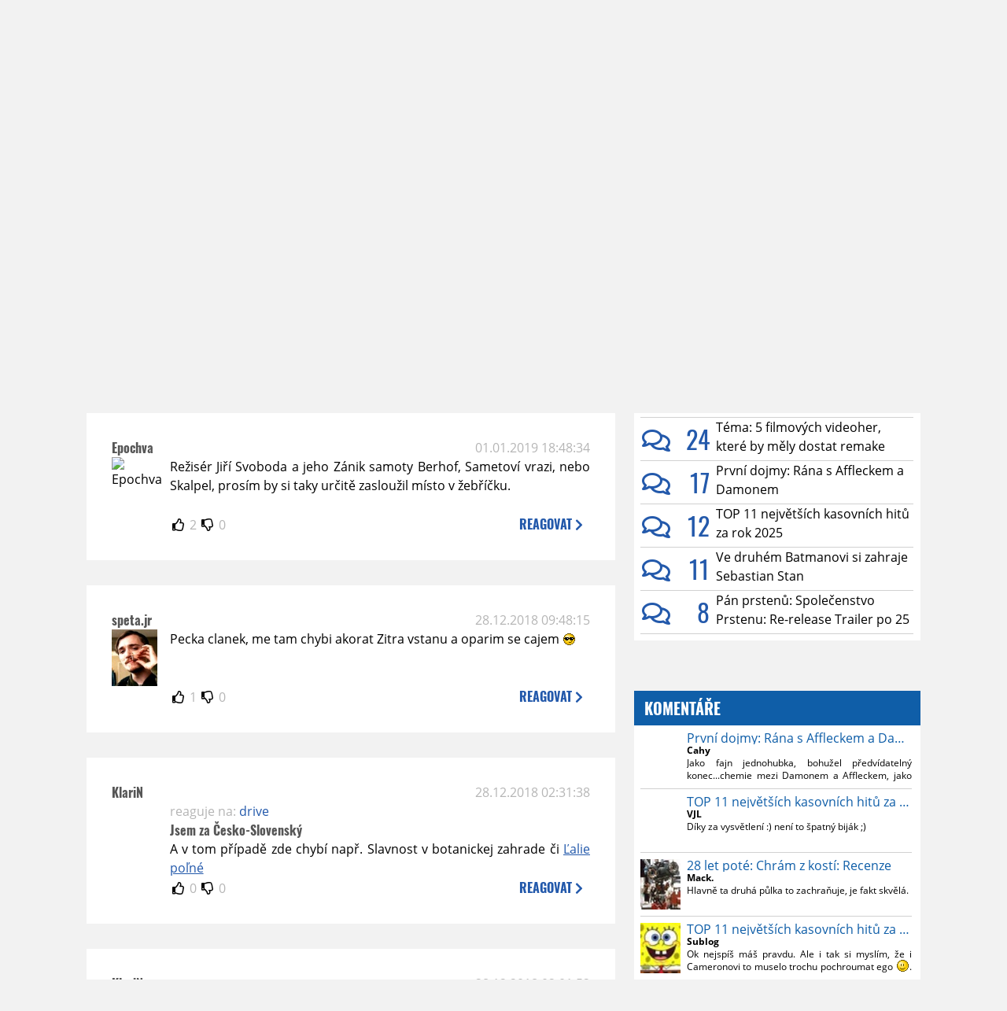

--- FILE ---
content_type: text/html; charset=UTF-8
request_url: https://www.moviezone.cz/clanek/37082-100-nejlepsich-ceskych-filmu-podle-moviezone/diskuze
body_size: 15156
content:
<!DOCTYPE html>
<html lang="cs">
	<head>
		<meta charset="utf-8" />
		<meta name="viewport" id="viewport" content="user-scalable=yes, width=device-width">
		<title>100 nejlepších českých filmů podle MovieZone | Diskuze | MovieZone.cz</title>
		<meta property="og:title" content="100 nejlepších českých filmů podle MovieZone | Diskuze | MovieZone.cz" />
				<meta property="og:type" content="article" />
		<meta property="og:site_name" content="Moviezone.cz" />
		<meta property="og:url" content="https://www.moviezone.cz/clanek/37082-100-nejlepsich-ceskych-filmu-podle-moviezone/diskuze/" />
		<meta property="og:description" content="Moviezone přináší filmové novinky, recenze filmů, trailery, teasery a další informace ze světa filmů a seriálů." />
		<meta name="description" content="Moviezone přináší filmové novinky, recenze filmů, trailery, teasery a další informace ze světa filmů a seriálů." />
		<meta name="keywords" content="moviezone, trailery, recenze filmu, filmové novinky, dvd filmy, teaser"/>
		<meta name="robots" content="all, follow" />
		<meta name="copyright" content="moviezone.cz" />
		<link rel="shortcut icon" href="https://www.moviezone.cz/favicon.ico" />
		<meta name="author" content="redakce; e-mail: redakce@moviezone.cz" />
		<meta name="google-site-verification" content="fu1XkWgEmRnZ2Ft8fBqLSzxKapsj84ZMu1GLdm6mXvY" />
				<meta property="fb:app_id" content="200197346665098" />
		<script type="text/javascript">	var USER_SUBSCRIBER = false; var MAIN_DOMAIN = '.moviezone.cz'; var MOBILE = false; var IOS = false; var AD_SEZNAM_MODE = false;</script>
					<script type="text/javascript" src="https://www.google.com/recaptcha/api.js" ></script>
					<script type="text/javascript" src="https://s0.2mdn.net/instream/html5/ima3.js" ></script>
					<script type="text/javascript" src="https://d.seznam.cz/recass/js/sznrecommend-measure.min.js" data-webid="28"></script>
					<script type="text/javascript" src="/js/all.js?t=1761391894" ></script>
				
					<link rel="stylesheet" href="/css/allLight.css?t=1729635680" type="text/css" />
				<style>#ssp-zone-87488-branding {	position: fixed;	left: 50%;	transform: translateX(-50%);	margin: 0 auto;	}	#ssp-zone-87488-branding.adFull {	width: 2000px;	height: 1400px;	}	#ssp-zone-87488-branding.adFull~#mainContainer {	position: relative;	top: 226px;	}	#ssp-zone-87488-branding.adFull~#mainContainer .overHeader {	width: 1060px;	}	#ssp-zone-87488-branding.adFull~#mainContainer .mFooter {	width: 1060px;	margin: 0 auto;	}</style>			</head>
	<body>
					<form class="cookies jsCookieDiag" data-handler="cookie">
				<div>
					Užíváním této stránky souhlasíte s <b><a href="/vseobecne-podminky">všeobecnými podmínkami</a></b>.<br/> Tato stránka používá <b>cookies</b>.
					<button type="submit" class="jsCookieConfirm">rozumím</button>
				</div>
			</form>
				<div id="fb-root"></div>
		<script>
			(function (d, s, id) {
				var js, fjs = d.getElementsByTagName(s)[0];
				if (d.getElementById(id))
					return;
				js = d.createElement(s);
				js.id = id;
				js.src = "//connect.facebook.net/cs_CZ/sdk.js#xfbml=1&version=v2.8&appId=200197346665098";
				fjs.parentNode.insertBefore(js, fjs);
			}(document, 'script', 'facebook-jssdk'));
		</script>
			<div class="leaderboardAdBlock">
				<div>
											<div><center><div style="overflow: hidden; width:970px;"><div id="ssp-zone-87488" style="width:970px;"></div><div></center></div>									</div>
			</div>
			<div id="mainContainer" class="remodal-bg">
				<div class="overHeader"><div class="header"><div class="hamburgerMenu" data-tab-control-group="header" data-tab-toggle="1" data-tab-id="11"><i class="fa fa-bars"></i></div><div class="logo"><a href="https://www.moviezone.cz/"></a></div><form class="search" method="get" action="https://www.moviezone.cz/"><input class="jsHeadersearchinput" type="text" class="input-group" name="hledej" placeholder="Hledat..." ><button type="submit"><i class="fa fa-search" aria-hidden="true"></i></button></form><div class="userHeader"><a data-remodal-target="login" href="#">PŘIHLÁSIT</a><span class="gray hide-sm">&nbsp;|&nbsp;</span><br class="show-inline-sm" /><a data-remodal-target="register" href="#">REGISTROVAT</a></div></div><ul class="menu menu-primary"><li class="jsSubmenuSelector selected"	data-jsSubmenuSelector_id="0"	><a href="https://www.moviezone.cz/"><span class="fa fa-home fa-lg" aria-hidden="true"></span></a></li><li class="jsSubmenuSelector "	data-jsSubmenuSelector_id="1"	><a href="https://www.moviezone.cz/novinky">AKTUALITY</a></li><li class="jsSubmenuSelector "	data-jsSubmenuSelector_id="2"	><a href="https://www.moviezone.cz/recenze">RECENZE</a></li><li class="jsSubmenuSelector "	data-jsSubmenuSelector_id="3"	><a href="https://www.moviezone.cz/trailery">TRAILERY</a></li><li class="jsSubmenuSelector "	data-jsSubmenuSelector_id="4"	><a href="https://www.moviezone.cz/galerie">MULTIMEDIA</a></li><li class="jsSubmenuSelector "	data-jsSubmenuSelector_id="5"	><a href="https://www.moviezone.cz/blu-ray">DVD/BD</a></li><li class="jsSubmenuSelector "	data-jsSubmenuSelector_id="6"	><a href="https://www.moviezone.cz/redakce">O MOVIEZONE</a></li></ul><ul class="menu-responsive" data-tab-content-group="header" data-tab-id="11"><li><form class="search" method="get" action="https://www.moviezone.cz/"><input class="jsHeadersearchinput" type="text" class="input-group" name="hledej" placeholder="Hledat..." ><button type="submit"><i class="fa fa-search" aria-hidden="true"></i></button></form></li><li class="jsSubmenuResponsiveSelector "	data-jsSubmenuResponsiveSelector_id="1"><div>AKTUALITY<i class="fa fa-fw fa-chevron-right"></i></div><ul class="jsResponsiveSubmenu " data-jsResponsiveSubmenu_id="1"><li class=""><a href="https://www.moviezone.cz/novinky">NOVINKY</a></li><li class=""><a href="https://www.moviezone.cz/temata">TÉMATA</a></li><li class=""><a href="https://www.moviezone.cz/na-obzoru">NA OBZORU</a></li></ul></li><li class="jsSubmenuResponsiveSelector "	data-jsSubmenuResponsiveSelector_id="2"><div>RECENZE<i class="fa fa-fw fa-chevron-right"></i></div><ul class="jsResponsiveSubmenu " data-jsResponsiveSubmenu_id="2"><li class=""><a href="https://www.moviezone.cz/recenze">AKTUÁLNÍ RECENZE</a></li><li class=""><a href="https://www.moviezone.cz/vyhled_premier/ceske_kinopremiery/2026/01/">KINOVÝHLED</a></li><li class=""><a href="https://www.moviezone.cz/vim">VIM</a></li></ul></li><li class="jsSubmenuResponsiveSelector "	data-jsSubmenuResponsiveSelector_id="3"><div>TRAILERY<i class="fa fa-fw fa-chevron-right"></i></div><ul class="jsResponsiveSubmenu " data-jsResponsiveSubmenu_id="3"><li class=""><a href="https://www.moviezone.cz/trailery">TRAILERY</a></li><li class=""><a href="https://www.moviezone.cz/oldies">OLDIES</a></li></ul></li><li class="jsSubmenuResponsiveSelector "	data-jsSubmenuResponsiveSelector_id="4"><div>MULTIMEDIA<i class="fa fa-fw fa-chevron-right"></i></div><ul class="jsResponsiveSubmenu " data-jsResponsiveSubmenu_id="4"><li class=""><a href="https://www.moviezone.cz/galerie">GALERIE</a></li><li class=""><a href="https://www.moviezone.cz/video">VIDEO</a></li><li class=""><a href="https://www.moviezone.cz/mz-live">MZ LIVE!</a></li></ul></li><li class="jsSubmenuResponsiveSelector "	data-jsSubmenuResponsiveSelector_id="5"><div>DVD/BD<i class="fa fa-fw fa-chevron-right"></i></div><ul class="jsResponsiveSubmenu " data-jsResponsiveSubmenu_id="5"><li class=""><a href="https://www.moviezone.cz/blu-ray">BLU-RAY</a></li><li class=""><a href="https://www.moviezone.cz/dvd">NOVÁ DVD</a></li></ul></li><li class="jsSubmenuResponsiveSelector "	data-jsSubmenuResponsiveSelector_id="6"><div>O MOVIEZONE<i class="fa fa-fw fa-chevron-right"></i></div><ul class="jsResponsiveSubmenu " data-jsResponsiveSubmenu_id="6"><li class=""><a href="https://www.moviezone.cz/redakce">TIRÁŽ</a></li><li class=""><a href="https://www.moviezone.cz/faq">FAQ</a></li><li class=""><a href="https://www.moviezone.cz/statistiky">STATISTIKY</a></li><li class=""><a href="https://www.moviezone.cz/kontakt">KONTAKT</a></li></ul></li></ul></div><ul class="menu menu-secondary jsSubmenu" data-jsSubmenu_id="0" style=""><li><span>&nbsp;</span></li></ul><ul class="menu menu-secondary jsSubmenu" data-jsSubmenu_id="1" style="display:none"><li class=""><a href="https://www.moviezone.cz/novinky">NOVINKY</a></li><li class=""><a href="https://www.moviezone.cz/temata">TÉMATA</a></li><li class=""><a href="https://www.moviezone.cz/na-obzoru">NA OBZORU</a></li></ul><ul class="menu menu-secondary jsSubmenu" data-jsSubmenu_id="2" style="display:none"><li class=""><a href="https://www.moviezone.cz/recenze">AKTUÁLNÍ RECENZE</a></li><li class=""><a href="https://www.moviezone.cz/vyhled_premier/ceske_kinopremiery/2026/01/">KINOVÝHLED</a></li><li class=""><a href="https://www.moviezone.cz/vim">VIM</a></li></ul><ul class="menu menu-secondary jsSubmenu" data-jsSubmenu_id="3" style="display:none"><li class=""><a href="https://www.moviezone.cz/trailery">TRAILERY</a></li><li class=""><a href="https://www.moviezone.cz/oldies">OLDIES</a></li></ul><ul class="menu menu-secondary jsSubmenu" data-jsSubmenu_id="4" style="display:none"><li class=""><a href="https://www.moviezone.cz/galerie">GALERIE</a></li><li class=""><a href="https://www.moviezone.cz/video">VIDEO</a></li><li class=""><a href="https://www.moviezone.cz/mz-live">MZ LIVE!</a></li></ul><ul class="menu menu-secondary jsSubmenu" data-jsSubmenu_id="5" style="display:none"><li class=""><a href="https://www.moviezone.cz/blu-ray">BLU-RAY</a></li><li class=""><a href="https://www.moviezone.cz/dvd">NOVÁ DVD</a></li></ul><ul class="menu menu-secondary jsSubmenu" data-jsSubmenu_id="6" style="display:none"><li class=""><a href="https://www.moviezone.cz/redakce">TIRÁŽ</a></li><li class=""><a href="https://www.moviezone.cz/faq">FAQ</a></li><li class=""><a href="https://www.moviezone.cz/statistiky">STATISTIKY</a></li><li class=""><a href="https://www.moviezone.cz/kontakt">KONTAKT</a></li></ul>
				<div><center></center></div>				<div class="container">
					<h1 class="mainHeader" >
			Diskuze k článku
	
	<b>			<a href="https://www.moviezone.cz/clanek/37082-100-nejlepsich-ceskych-filmu-podle-moviezone">
				100 nejlepších českých filmů podle MovieZone			</a>
			</b></h1>


<div class="page-primary">
	<div class="ttab commentNewFullCounter">
		<span class="trow">
			<span class="tcell commentNewCounter">příspěvky <span class="nowrap">1 - 20</span></span>
			<span class="tcell commentNewPager">
				<div class="mypager"><ul><li class="current" ><a href="https://www.moviezone.cz/clanek/37082-100-nejlepsich-ceskych-filmu-podle-moviezone/diskuze/1">1</a></li><li><a href="https://www.moviezone.cz/clanek/37082-100-nejlepsich-ceskych-filmu-podle-moviezone/diskuze/2">2</a></li><li><a href="https://www.moviezone.cz/clanek/37082-100-nejlepsich-ceskych-filmu-podle-moviezone/diskuze/3">3</a></li><li><a href="https://www.moviezone.cz/clanek/37082-100-nejlepsich-ceskych-filmu-podle-moviezone/diskuze/4">4</a></li><li><a href="https://www.moviezone.cz/clanek/37082-100-nejlepsich-ceskych-filmu-podle-moviezone/diskuze/5">5</a></li><li class="next"><a href="https://www.moviezone.cz/clanek/37082-100-nejlepsich-ceskych-filmu-podle-moviezone/diskuze/2"><i class="fa fa-fw fa-chevron-circle-right"></i></a></li></ul></div>
			</span>
			<span class="tcell commentNewWrite" data-show=".commentNew;.commentNewHide">
				Napsat <span class="nowrap">příspěvek<i class="fa fa-fw fa-chevron-right"></span></i>
			</span>
		</span>
	</div>
	<div style="display:none;" class="jsCommentNew commentNew schovano">
		<h2 class="jsCommentTitle">váš komentář</h2>
		<form data-handler="discussion">
			<input type="hidden" name="id" value="37082">
			<input type="hidden" name="editId">
			<input type="hidden" name="type" value="1">
			<input type="hidden" name="replyTo">
			<div class="jsReplyToViewer replyToViewer">
				<div class="content">
					<img class="icon" src=""/>
					<div class="text"></div>
				</div>
				<div class="clearfix"></div>
				<div class="cancel" data-cancel-reply>
					zrušit <i class="fa fa-times"></i>
				</div>
				<div class="clearfix"></div>
			</div>
			<input name="title" placeholder="Nadpis komentáře"><br/>
			<textarea name="comment" class="wysibbeditor"></textarea><br/>
			<span class="commentNewHide jsCommentHide"><i class="fa fa-fw fa-close"></i>zrušit</span>
			<button type="submit" >odeslat<i class="fa fa-fw fa-chevron-right"></i></button>
		</form>
	</div>
	
		

					<div id="comment_814072"
				 class="comment 				 				 ">

				<div class="user">
					<h3>
						<a style="white-space: nowrap;" class="userOffline" href="https://profil.moviezone.cz/mcajthaml">
							mcajthaml						</a>
					</h3>
					<a href="https://profil.moviezone.cz/mcajthaml" style="position:relative">
						<img src="/design/placeholder.png" data-src="https://www.moviezone.cz/obr/dXNlckNvbW1lbnQvMA" alt="mcajthaml"/>
											</a>
				</div>
				<div class="content">
					<div class="date"><a target="_blank" href="/komentar/814072">29.12.2021 15:15:34</a>
						</div>
					<div class="hlpr">
						
													<h3>Už zase skáču přes kaluže</h3>
												<div class="text">Hlavně jsem se dozvěděl, že literární předlohu Už zase skáču přes kaluže nenapsal Alan Marshall (s nímž se autoři Jan Procházka a Karel Kachyňa v Praze setkali) ale prej Poláček. Tolik let jsme žili v omylu! Boží prostoto!</div>
						<div style="display: none">
							<div class="jsEditId">814072</div>
							<div class="jsEditComment">Hlavně jsem se dozvěděl, že literární předlohu Už zase skáču přes kaluže nenapsal Alan Marshall (s nímž se autoři Jan Procházka a Karel Kachyňa v Praze setkali) ale prej Poláček. Tolik let jsme žili v omylu! Boží prostoto!</div>
							<div class="jsEditTitle">Už zase skáču přes kaluže</div>
							<div class="jsEditReplyTo"></div>
						</div>
					</div>

					<table>
						<tr>
							<td>
								<form data-handler="votecom" data-voter="814072" class="thumbs">
									<input type="hidden" name="id" value="814072"/>
									<input type="hidden" name="vote"/>
									<i class="fa-fw far fa-thumbs-up" data-vote="1"/></i>
									<span data-thumbsUp>1</span>
									<i class="fa-fw far fa-thumbs-down" data-vote="-1"/></i>
									<span data-thumbsDown>0</span>
																</div>

								</form>
															</td><td>
								<div class="react" data-comment-reply="814072" data-show=".commentNew;.commentNewHide">
									reagovat <i class="fa fa-chevron-right"></i>
								</div>
							</td>
						</tr>
					</table>

					<div class="comment-control-area">
																													</div>
				</div>
			</div>
					<div id="comment_703958"
				 class="comment 				 				 ">

				<div class="user">
					<h3>
						<a style="white-space: nowrap;" class="userOffline" href="https://profil.moviezone.cz/Epochva">
							Epochva						</a>
					</h3>
					<a href="https://profil.moviezone.cz/Epochva" style="position:relative">
						<img src="/design/placeholder.png" data-src="https://www.moviezone.cz/obr/dXNlckNvbW1lbnQvMjM1OTE0" alt="Epochva"/>
											</a>
				</div>
				<div class="content">
					<div class="date"><a target="_blank" href="/komentar/703958">01.01.2019 18:48:34</a>
						</div>
					<div class="hlpr">
						
												<div class="text">Režisér Jiří Svoboda a jeho Zánik samoty Berhof, Sametoví vrazi, nebo Skalpel, prosím by si taky určitě zasloužil místo v žebříčku. </div>
						<div style="display: none">
							<div class="jsEditId">703958</div>
							<div class="jsEditComment">Režisér Jiří Svoboda a jeho Zánik samoty Berhof, Sametoví vrazi, nebo Skalpel, prosím by si taky určitě zasloužil místo v žebříčku. </div>
							<div class="jsEditTitle"></div>
							<div class="jsEditReplyTo"></div>
						</div>
					</div>

					<table>
						<tr>
							<td>
								<form data-handler="votecom" data-voter="703958" class="thumbs">
									<input type="hidden" name="id" value="703958"/>
									<input type="hidden" name="vote"/>
									<i class="fa-fw far fa-thumbs-up" data-vote="1"/></i>
									<span data-thumbsUp>2</span>
									<i class="fa-fw far fa-thumbs-down" data-vote="-1"/></i>
									<span data-thumbsDown>0</span>
																</div>

								</form>
															</td><td>
								<div class="react" data-comment-reply="703958" data-show=".commentNew;.commentNewHide">
									reagovat <i class="fa fa-chevron-right"></i>
								</div>
							</td>
						</tr>
					</table>

					<div class="comment-control-area">
																													</div>
				</div>
			</div>
					<div id="comment_703629"
				 class="comment 				 				 ">

				<div class="user">
					<h3>
						<a style="white-space: nowrap;" class="userOffline" href="https://profil.moviezone.cz/speta.jr">
							speta.jr						</a>
					</h3>
					<a href="https://profil.moviezone.cz/speta.jr" style="position:relative">
						<img src="/design/placeholder.png" data-src="https://www.moviezone.cz/obr/dXNlckNvbW1lbnQvMjkxNTY1" alt="speta.jr"/>
											</a>
				</div>
				<div class="content">
					<div class="date"><a target="_blank" href="/komentar/703629">28.12.2018 09:48:15</a>
						</div>
					<div class="hlpr">
						
												<div class="text">Pecka clanek, me tam chybi akorat Zitra vstanu a oparim se cajem <img class="smiley" src="/design/smileys/5.gif" alt="8)" /></div>
						<div style="display: none">
							<div class="jsEditId">703629</div>
							<div class="jsEditComment">Pecka clanek, me tam chybi akorat Zitra vstanu a oparim se cajem *8)*</div>
							<div class="jsEditTitle"></div>
							<div class="jsEditReplyTo"></div>
						</div>
					</div>

					<table>
						<tr>
							<td>
								<form data-handler="votecom" data-voter="703629" class="thumbs">
									<input type="hidden" name="id" value="703629"/>
									<input type="hidden" name="vote"/>
									<i class="fa-fw far fa-thumbs-up" data-vote="1"/></i>
									<span data-thumbsUp>1</span>
									<i class="fa-fw far fa-thumbs-down" data-vote="-1"/></i>
									<span data-thumbsDown>0</span>
																</div>

								</form>
															</td><td>
								<div class="react" data-comment-reply="703629" data-show=".commentNew;.commentNewHide">
									reagovat <i class="fa fa-chevron-right"></i>
								</div>
							</td>
						</tr>
					</table>

					<div class="comment-control-area">
																													</div>
				</div>
			</div>
					<div id="comment_703625"
				 class="comment 				 				 ">

				<div class="user">
					<h3>
						<a style="white-space: nowrap;" class="userOffline" href="https://profil.moviezone.cz/KlariN">
							KlariN						</a>
					</h3>
					<a href="https://profil.moviezone.cz/KlariN" style="position:relative">
						<img src="/design/placeholder.png" data-src="https://www.moviezone.cz/obr/dXNlckNvbW1lbnQvMA" alt="KlariN"/>
											</a>
				</div>
				<div class="content">
					<div class="date"><a target="_blank" href="/komentar/703625">28.12.2018 02:31:38</a>
						</div>
					<div class="hlpr">
													<div class="parents">
								<span class="silent">reaguje na:</span>
								<a href="#comment_703579">drive</a>							</div>
						
													<h3>Jsem za Česko-Slovenský</h3>
												<div class="text">A v tom případě zde chybí např. Slavnost v botanickej zahrade či <a target="_blank" href="https://www.csfd.cz/film/29320-lalie-polne/">Ľalie poľné</a></div>
						<div style="display: none">
							<div class="jsEditId">703625</div>
							<div class="jsEditComment">A v tom případě zde chybí např. Slavnost v botanickej zahrade či [url=https://www.csfd.cz/film/29320-lalie-polne/]Ľalie poľné[/url]</div>
							<div class="jsEditTitle">Jsem za Česko-Slovenský</div>
							<div class="jsEditReplyTo">703579</div>
						</div>
					</div>

					<table>
						<tr>
							<td>
								<form data-handler="votecom" data-voter="703625" class="thumbs">
									<input type="hidden" name="id" value="703625"/>
									<input type="hidden" name="vote"/>
									<i class="fa-fw far fa-thumbs-up" data-vote="1"/></i>
									<span data-thumbsUp>0</span>
									<i class="fa-fw far fa-thumbs-down" data-vote="-1"/></i>
									<span data-thumbsDown>0</span>
																</div>

								</form>
															</td><td>
								<div class="react" data-comment-reply="703625" data-show=".commentNew;.commentNewHide">
									reagovat <i class="fa fa-chevron-right"></i>
								</div>
							</td>
						</tr>
					</table>

					<div class="comment-control-area">
																													</div>
				</div>
			</div>
					<div id="comment_703623"
				 class="comment 				 				 ">

				<div class="user">
					<h3>
						<a style="white-space: nowrap;" class="userOffline" href="https://profil.moviezone.cz/KlariN">
							KlariN						</a>
					</h3>
					<a href="https://profil.moviezone.cz/KlariN" style="position:relative">
						<img src="/design/placeholder.png" data-src="https://www.moviezone.cz/obr/dXNlckNvbW1lbnQvMA" alt="KlariN"/>
											</a>
				</div>
				<div class="content">
					<div class="date"><a target="_blank" href="/komentar/703623">28.12.2018 02:01:52</a>
						</div>
					<div class="hlpr">
						
													<h3>85.</h3>
												<div class="text">Celovečerním režijním debutem Ondřeje Trojana je film Pějme píseň dohola...škoda, že se Vám do stovky nevešel, patří tam...</div>
						<div style="display: none">
							<div class="jsEditId">703623</div>
							<div class="jsEditComment">Celovečerním režijním debutem Ondřeje Trojana je film Pějme píseň dohola...škoda, že se Vám do stovky nevešel, patří tam...</div>
							<div class="jsEditTitle">85.</div>
							<div class="jsEditReplyTo"></div>
						</div>
					</div>

					<table>
						<tr>
							<td>
								<form data-handler="votecom" data-voter="703623" class="thumbs">
									<input type="hidden" name="id" value="703623"/>
									<input type="hidden" name="vote"/>
									<i class="fa-fw far fa-thumbs-up" data-vote="1"/></i>
									<span data-thumbsUp>0</span>
									<i class="fa-fw far fa-thumbs-down" data-vote="-1"/></i>
									<span data-thumbsDown>0</span>
																</div>

								</form>
															</td><td>
								<div class="react" data-comment-reply="703623" data-show=".commentNew;.commentNewHide">
									reagovat <i class="fa fa-chevron-right"></i>
								</div>
							</td>
						</tr>
					</table>

					<div class="comment-control-area">
																													</div>
				</div>
			</div>
					<div id="comment_703621"
				 class="comment 				 				 ">

				<div class="user">
					<h3>
						<a style="white-space: nowrap;" class="userOffline" href="https://profil.moviezone.cz/KlariN">
							KlariN						</a>
					</h3>
					<a href="https://profil.moviezone.cz/KlariN" style="position:relative">
						<img src="/design/placeholder.png" data-src="https://www.moviezone.cz/obr/dXNlckNvbW1lbnQvMA" alt="KlariN"/>
											</a>
				</div>
				<div class="content">
					<div class="date"><a target="_blank" href="/komentar/703621">28.12.2018 01:30:04</a>
						</div>
					<div class="hlpr">
						
												<div class="text">Skvělou adaptací románu film rozhodně je...ale nikoli Poláčkova, leč Alana Marshalla.</div>
						<div style="display: none">
							<div class="jsEditId">703621</div>
							<div class="jsEditComment">Skvělou adaptací románu film rozhodně je...ale nikoli Poláčkova, leč Alana Marshalla.</div>
							<div class="jsEditTitle"></div>
							<div class="jsEditReplyTo"></div>
						</div>
					</div>

					<table>
						<tr>
							<td>
								<form data-handler="votecom" data-voter="703621" class="thumbs">
									<input type="hidden" name="id" value="703621"/>
									<input type="hidden" name="vote"/>
									<i class="fa-fw far fa-thumbs-up" data-vote="1"/></i>
									<span data-thumbsUp>0</span>
									<i class="fa-fw far fa-thumbs-down" data-vote="-1"/></i>
									<span data-thumbsDown>0</span>
																</div>

								</form>
															</td><td>
								<div class="react" data-comment-reply="703621" data-show=".commentNew;.commentNewHide">
									reagovat <i class="fa fa-chevron-right"></i>
								</div>
							</td>
						</tr>
					</table>

					<div class="comment-control-area">
																													</div>
				</div>
			</div>
					<div id="comment_703590"
				 class="comment 				 				 ">

				<div class="user">
					<h3>
						<a style="white-space: nowrap;" class="userOffline" href="https://profil.moviezone.cz/Falwic">
							Falwic						</a>
					</h3>
					<a href="https://profil.moviezone.cz/Falwic" style="position:relative">
						<img src="/design/placeholder.png" data-src="https://www.moviezone.cz/obr/dXNlckNvbW1lbnQvMTAxODIw" alt="Falwic"/>
											</a>
				</div>
				<div class="content">
					<div class="date"><a target="_blank" href="/komentar/703590">27.12.2018 17:23:05</a>
						</div>
					<div class="hlpr">
						
													<h3>viděno 27 ks</h3>
												<div class="text">První v seznamu jsem neviděl.</div>
						<div style="display: none">
							<div class="jsEditId">703590</div>
							<div class="jsEditComment">První v seznamu jsem neviděl.</div>
							<div class="jsEditTitle">viděno 27 ks</div>
							<div class="jsEditReplyTo"></div>
						</div>
					</div>

					<table>
						<tr>
							<td>
								<form data-handler="votecom" data-voter="703590" class="thumbs">
									<input type="hidden" name="id" value="703590"/>
									<input type="hidden" name="vote"/>
									<i class="fa-fw far fa-thumbs-up" data-vote="1"/></i>
									<span data-thumbsUp>0</span>
									<i class="fa-fw far fa-thumbs-down" data-vote="-1"/></i>
									<span data-thumbsDown>0</span>
																</div>

								</form>
															</td><td>
								<div class="react" data-comment-reply="703590" data-show=".commentNew;.commentNewHide">
									reagovat <i class="fa fa-chevron-right"></i>
								</div>
							</td>
						</tr>
					</table>

					<div class="comment-control-area">
																													</div>
				</div>
			</div>
					<div id="comment_703583"
				 class="comment 				 				 ">

				<div class="user">
					<h3>
						<a style="white-space: nowrap;" class="userOffline" href="https://profil.moviezone.cz/5h1nj1">
							5h1nj1						</a>
					</h3>
					<a href="https://profil.moviezone.cz/5h1nj1" style="position:relative">
						<img src="/design/placeholder.png" data-src="https://www.moviezone.cz/obr/dXNlckNvbW1lbnQvNDAxMTM" alt="5h1nj1"/>
											</a>
				</div>
				<div class="content">
					<div class="date"><a target="_blank" href="/komentar/703583">27.12.2018 14:02:26</a>
						</div>
					<div class="hlpr">
						
												<div class="text">Tak a ted nejakou vyzvu. Udelejte to same, ale za poslednich treba deset let. :p</div>
						<div style="display: none">
							<div class="jsEditId">703583</div>
							<div class="jsEditComment">Tak a ted nejakou vyzvu. Udelejte to same, ale za poslednich treba deset let. :p</div>
							<div class="jsEditTitle"></div>
							<div class="jsEditReplyTo"></div>
						</div>
					</div>

					<table>
						<tr>
							<td>
								<form data-handler="votecom" data-voter="703583" class="thumbs">
									<input type="hidden" name="id" value="703583"/>
									<input type="hidden" name="vote"/>
									<i class="fa-fw far fa-thumbs-up" data-vote="1"/></i>
									<span data-thumbsUp>0</span>
									<i class="fa-fw far fa-thumbs-down" data-vote="-1"/></i>
									<span data-thumbsDown>0</span>
																</div>

								</form>
															</td><td>
								<div class="react" data-comment-reply="703583" data-show=".commentNew;.commentNewHide">
									reagovat <i class="fa fa-chevron-right"></i>
								</div>
							</td>
						</tr>
					</table>

					<div class="comment-control-area">
																													</div>
				</div>
			</div>
					<div id="comment_703579"
				 class="comment 				 				 ">

				<div class="user">
					<h3>
						<a style="white-space: nowrap;" class="userOffline" href="https://profil.moviezone.cz/drive">
							drive						</a>
					</h3>
					<a href="https://profil.moviezone.cz/drive" style="position:relative">
						<img src="/design/placeholder.png" data-src="https://www.moviezone.cz/obr/dXNlckNvbW1lbnQvMA" alt="drive"/>
											</a>
				</div>
				<div class="content">
					<div class="date"><a target="_blank" href="/komentar/703579">27.12.2018 12:59:31</a>
						</div>
					<div class="hlpr">
						
												<div class="text">Ako sorry, je jasne ze slovensky film je pri ceskom len chodobny pribuzny ale hned na 92. mieste Slnko v sieti ktory urcite nie je cesky. Tak si ujasnite ci cesky alebo ceskoslovensky.</div>
						<div style="display: none">
							<div class="jsEditId">703579</div>
							<div class="jsEditComment">Ako sorry, je jasne ze slovensky film je pri ceskom len chodobny pribuzny ale hned na 92. mieste Slnko v sieti ktory urcite nie je cesky. Tak si ujasnite ci cesky alebo ceskoslovensky.</div>
							<div class="jsEditTitle"></div>
							<div class="jsEditReplyTo"></div>
						</div>
					</div>

					<table>
						<tr>
							<td>
								<form data-handler="votecom" data-voter="703579" class="thumbs">
									<input type="hidden" name="id" value="703579"/>
									<input type="hidden" name="vote"/>
									<i class="fa-fw far fa-thumbs-up" data-vote="1"/></i>
									<span data-thumbsUp>1</span>
									<i class="fa-fw far fa-thumbs-down" data-vote="-1"/></i>
									<span data-thumbsDown>0</span>
																</div>

								</form>
								
									<div class="childs">
										<span class="silent">reagují:</span>
										<a href="#comment_703625">KlariN</a>									</div>
															</td><td>
								<div class="react" data-comment-reply="703579" data-show=".commentNew;.commentNewHide">
									reagovat <i class="fa fa-chevron-right"></i>
								</div>
							</td>
						</tr>
					</table>

					<div class="comment-control-area">
																													</div>
				</div>
			</div>
					<div id="comment_703561"
				 class="comment 				 				 ">

				<div class="user">
					<h3>
						<a style="white-space: nowrap;" class="userOffline" href="https://profil.moviezone.cz/Davhav">
							Davhav						</a>
					</h3>
					<a href="https://profil.moviezone.cz/Davhav" style="position:relative">
						<img src="/design/placeholder.png" data-src="https://www.moviezone.cz/obr/dXNlckNvbW1lbnQvMjIwNjY1" alt="Davhav"/>
											</a>
				</div>
				<div class="content">
					<div class="date"><a target="_blank" href="/komentar/703561">27.12.2018 10:55:35</a>
						</div>
					<div class="hlpr">
						
												<div class="text">Máte to hezký. Asi každého z nás by napadlo tuhle něco přidat, támhle něco přehodit, ale popravdě, sám bych se s tím psát nechtěl a oceňuji, jak jste se toho zhostili.</div>
						<div style="display: none">
							<div class="jsEditId">703561</div>
							<div class="jsEditComment">Máte to hezký. Asi každého z nás by napadlo tuhle něco přidat, támhle něco přehodit, ale popravdě, sám bych se s tím psát nechtěl a oceňuji, jak jste se toho zhostili.</div>
							<div class="jsEditTitle"></div>
							<div class="jsEditReplyTo"></div>
						</div>
					</div>

					<table>
						<tr>
							<td>
								<form data-handler="votecom" data-voter="703561" class="thumbs">
									<input type="hidden" name="id" value="703561"/>
									<input type="hidden" name="vote"/>
									<i class="fa-fw far fa-thumbs-up" data-vote="1"/></i>
									<span data-thumbsUp>0</span>
									<i class="fa-fw far fa-thumbs-down" data-vote="-1"/></i>
									<span data-thumbsDown>0</span>
																</div>

								</form>
															</td><td>
								<div class="react" data-comment-reply="703561" data-show=".commentNew;.commentNewHide">
									reagovat <i class="fa fa-chevron-right"></i>
								</div>
							</td>
						</tr>
					</table>

					<div class="comment-control-area">
																													</div>
				</div>
			</div>
					<div id="comment_703547"
				 class="comment 				 				 ">

				<div class="user">
					<h3>
						<a style="white-space: nowrap;" class="userOffline" href="https://profil.moviezone.cz/max452">
							max452						</a>
					</h3>
					<a href="https://profil.moviezone.cz/max452" style="position:relative">
						<img src="/design/placeholder.png" data-src="https://www.moviezone.cz/obr/dXNlckNvbW1lbnQvMjA1NDIw" alt="max452"/>
											</a>
				</div>
				<div class="content">
					<div class="date"><a target="_blank" href="/komentar/703547">27.12.2018 08:22:21</a>
						</div>
					<div class="hlpr">
						
												<div class="text">Skvělý seznam. Dovedu si představit, že sestavit takový žebříček není jednoduché, tak oceňuji práci autora.<br />
Z mých oblíbených filmů bych tam aspoň na konec (když ne výš) přidal Černé barony a Copak je to za vojáka. Ikarii bych posunul na mnohem lepší pozici. Přiznám se, že jsem ji poprvé viděl teprve před pár lety, ale dostala mně na plno.<br />
Když jeden kouká, jak jsme se od takových filmů jako jsou v seznamu dostali až po to, co dominuje české filmotvorbě dnes, je to k pláči.</div>
						<div style="display: none">
							<div class="jsEditId">703547</div>
							<div class="jsEditComment">Skvělý seznam. Dovedu si představit, že sestavit takový žebříček není jednoduché, tak oceňuji práci autora.
Z mých oblíbených filmů bych tam aspoň na konec (když ne výš) přidal Černé barony a Copak je to za vojáka. Ikarii bych posunul na mnohem lepší pozici. Přiznám se, že jsem ji poprvé viděl teprve před pár lety, ale dostala mně na plno.
Když jeden kouká, jak jsme se od takových filmů jako jsou v seznamu dostali až po to, co dominuje české filmotvorbě dnes, je to k pláči.</div>
							<div class="jsEditTitle"></div>
							<div class="jsEditReplyTo"></div>
						</div>
					</div>

					<table>
						<tr>
							<td>
								<form data-handler="votecom" data-voter="703547" class="thumbs">
									<input type="hidden" name="id" value="703547"/>
									<input type="hidden" name="vote"/>
									<i class="fa-fw far fa-thumbs-up" data-vote="1"/></i>
									<span data-thumbsUp>0</span>
									<i class="fa-fw far fa-thumbs-down" data-vote="-1"/></i>
									<span data-thumbsDown>0</span>
																</div>

								</form>
															</td><td>
								<div class="react" data-comment-reply="703547" data-show=".commentNew;.commentNewHide">
									reagovat <i class="fa fa-chevron-right"></i>
								</div>
							</td>
						</tr>
					</table>

					<div class="comment-control-area">
																													</div>
				</div>
			</div>
					<div id="comment_703544"
				 class="comment 				 				 ">

				<div class="user">
					<h3>
						<a style="white-space: nowrap;" class="userOffline" href="https://profil.moviezone.cz/martyRE">
							martyRE						</a>
					</h3>
					<a href="https://profil.moviezone.cz/martyRE" style="position:relative">
						<img src="/design/placeholder.png" data-src="https://www.moviezone.cz/obr/dXNlckNvbW1lbnQvMjI0NTEx" alt="martyRE"/>
											</a>
				</div>
				<div class="content">
					<div class="date"><a target="_blank" href="/komentar/703544">27.12.2018 05:45:00</a>
						</div>
					<div class="hlpr">
						
													<h3>Parádní článek</h3>
												<div class="text">Opravdu krásný souhrn, samozřejmě jako asi každý, nějakému filmu bych pár stupínků přidal, někde trochu ubral, ale celkově souhlas.<br />
<br />
Jen co mě chybí za film (snad jsem nepřehlédl) jsou Černí baroni.</div>
						<div style="display: none">
							<div class="jsEditId">703544</div>
							<div class="jsEditComment">Opravdu krásný souhrn, samozřejmě jako asi každý, nějakému filmu bych pár stupínků přidal, někde trochu ubral, ale celkově souhlas.

Jen co mě chybí za film (snad jsem nepřehlédl) jsou Černí baroni.</div>
							<div class="jsEditTitle">Parádní článek</div>
							<div class="jsEditReplyTo"></div>
						</div>
					</div>

					<table>
						<tr>
							<td>
								<form data-handler="votecom" data-voter="703544" class="thumbs">
									<input type="hidden" name="id" value="703544"/>
									<input type="hidden" name="vote"/>
									<i class="fa-fw far fa-thumbs-up" data-vote="1"/></i>
									<span data-thumbsUp>0</span>
									<i class="fa-fw far fa-thumbs-down" data-vote="-1"/></i>
									<span data-thumbsDown>0</span>
																</div>

								</form>
															</td><td>
								<div class="react" data-comment-reply="703544" data-show=".commentNew;.commentNewHide">
									reagovat <i class="fa fa-chevron-right"></i>
								</div>
							</td>
						</tr>
					</table>

					<div class="comment-control-area">
																													</div>
				</div>
			</div>
					<div id="comment_703543"
				 class="comment 				 				 ">

				<div class="user">
					<h3>
						<a style="white-space: nowrap;" class="userOffline" href="https://profil.moviezone.cz/Ronner">
							Ronner						</a>
					</h3>
					<a href="https://profil.moviezone.cz/Ronner" style="position:relative">
						<img src="/design/placeholder.png" data-src="https://www.moviezone.cz/obr/dXNlckNvbW1lbnQvMjA0NTE0" alt="Ronner"/>
											</a>
				</div>
				<div class="content">
					<div class="date"><a target="_blank" href="/komentar/703543">27.12.2018 01:47:34</a>
						</div>
					<div class="hlpr">
						
													<h3>Vyborný článok</h3>
												<div class="text">Až teraz sa mi vybavilo prečo ma nikdy nezaujal Jursky park... lebo Cesta do pravěku. To mi ako decku vyrazilo dych a ten film som miloval. Tie triky boli pre mňa v tej dobe dokonalé. Všetky ostatné dinosaury boli už len remake.<br />
Koli Zemanovym filmom a Návštevníkom doteraz milujem sci-fi. <br />
Mne tam chýbaju Černí Baroni a Slunce seno a pár facek. <br />
Škoda že to ide s Českým filmom dole vodou, o Slovenskom ani nehovoriac až na pár svetlých výnimiek...</div>
						<div style="display: none">
							<div class="jsEditId">703543</div>
							<div class="jsEditComment">Až teraz sa mi vybavilo prečo ma nikdy nezaujal Jursky park... lebo Cesta do pravěku. To mi ako decku vyrazilo dych a ten film som miloval. Tie triky boli pre mňa v tej dobe dokonalé. Všetky ostatné dinosaury boli už len remake.
Koli Zemanovym filmom a Návštevníkom doteraz milujem sci-fi. 
Mne tam chýbaju Černí Baroni a Slunce seno a pár facek. 
Škoda že to ide s Českým filmom dole vodou, o Slovenskom ani nehovoriac až na pár svetlých výnimiek...</div>
							<div class="jsEditTitle">Vyborný článok</div>
							<div class="jsEditReplyTo"></div>
						</div>
					</div>

					<table>
						<tr>
							<td>
								<form data-handler="votecom" data-voter="703543" class="thumbs">
									<input type="hidden" name="id" value="703543"/>
									<input type="hidden" name="vote"/>
									<i class="fa-fw far fa-thumbs-up" data-vote="1"/></i>
									<span data-thumbsUp>1</span>
									<i class="fa-fw far fa-thumbs-down" data-vote="-1"/></i>
									<span data-thumbsDown>0</span>
																</div>

								</form>
															</td><td>
								<div class="react" data-comment-reply="703543" data-show=".commentNew;.commentNewHide">
									reagovat <i class="fa fa-chevron-right"></i>
								</div>
							</td>
						</tr>
					</table>

					<div class="comment-control-area">
																													</div>
				</div>
			</div>
					<div id="comment_699822"
				 class="comment 				 				 ">

				<div class="user">
					<h3>
						<a style="white-space: nowrap;" class="userOffline" href="https://profil.moviezone.cz/dcpatr">
							dcpatr						</a>
					</h3>
					<a href="https://profil.moviezone.cz/dcpatr" style="position:relative">
						<img src="/design/placeholder.png" data-src="https://www.moviezone.cz/obr/dXNlckNvbW1lbnQvMjM2NTcz" alt="dcpatr"/>
											</a>
				</div>
				<div class="content">
					<div class="date"><a target="_blank" href="/komentar/699822">04.11.2018 10:18:35</a>
						</div>
					<div class="hlpr">
						
												<div class="text">Super článek, mě tam chybí Vratné láhve, jak dostat tatínka do polepšovny, kobry a uzovky a o rodicich a detech</div>
						<div style="display: none">
							<div class="jsEditId">699822</div>
							<div class="jsEditComment">Super článek, mě tam chybí Vratné láhve, jak dostat tatínka do polepšovny, kobry a uzovky a o rodicich a detech</div>
							<div class="jsEditTitle"></div>
							<div class="jsEditReplyTo"></div>
						</div>
					</div>

					<table>
						<tr>
							<td>
								<form data-handler="votecom" data-voter="699822" class="thumbs">
									<input type="hidden" name="id" value="699822"/>
									<input type="hidden" name="vote"/>
									<i class="fa-fw far fa-thumbs-up" data-vote="1"/></i>
									<span data-thumbsUp>0</span>
									<i class="fa-fw far fa-thumbs-down" data-vote="-1"/></i>
									<span data-thumbsDown>0</span>
																</div>

								</form>
															</td><td>
								<div class="react" data-comment-reply="699822" data-show=".commentNew;.commentNewHide">
									reagovat <i class="fa fa-chevron-right"></i>
								</div>
							</td>
						</tr>
					</table>

					<div class="comment-control-area">
																													</div>
				</div>
			</div>
					<div id="comment_699800"
				 class="comment 				 				 ">

				<div class="user">
					<h3>
						<a style="white-space: nowrap;" class="userOffline" href="https://profil.moviezone.cz/GhostDog">
							GhostDog						</a>
					</h3>
					<a href="https://profil.moviezone.cz/GhostDog" style="position:relative">
						<img src="/design/placeholder.png" data-src="https://www.moviezone.cz/obr/dXNlckNvbW1lbnQvMjA0MDMx" alt="GhostDog"/>
											</a>
				</div>
				<div class="content">
					<div class="date"><a target="_blank" href="/komentar/699800">03.11.2018 16:05:20</a>
						</div>
					<div class="hlpr">
						
												<div class="text">Zajímavý a dobrý výběr, i když je těžké takové žebříčky sestavovat... Za mě ale určitě chybí Samotáři (!) <img class="smiley" src="/design/smileys/7.gif" alt=":o" /> Každopádně pěkné filmové ohlednutí k oslavám <img class="smiley" src="/design/smileys/9.gif" alt=":+" /><img class="smiley" src="/design/smileys/1.gif" alt=":)" /></div>
						<div style="display: none">
							<div class="jsEditId">699800</div>
							<div class="jsEditComment">Zajímavý a dobrý výběr, i když je těžké takové žebříčky sestavovat... Za mě ale určitě chybí Samotáři (!) *:o* Každopádně pěkné filmové ohlednutí k oslavám *:+**:)*</div>
							<div class="jsEditTitle"></div>
							<div class="jsEditReplyTo"></div>
						</div>
					</div>

					<table>
						<tr>
							<td>
								<form data-handler="votecom" data-voter="699800" class="thumbs">
									<input type="hidden" name="id" value="699800"/>
									<input type="hidden" name="vote"/>
									<i class="fa-fw far fa-thumbs-up" data-vote="1"/></i>
									<span data-thumbsUp>0</span>
									<i class="fa-fw far fa-thumbs-down" data-vote="-1"/></i>
									<span data-thumbsDown>0</span>
																</div>

								</form>
															</td><td>
								<div class="react" data-comment-reply="699800" data-show=".commentNew;.commentNewHide">
									reagovat <i class="fa fa-chevron-right"></i>
								</div>
							</td>
						</tr>
					</table>

					<div class="comment-control-area">
																													</div>
				</div>
			</div>
					<div id="comment_699793"
				 class="comment 				 admin				 ">

				<div class="user">
					<h3>
						<a style="white-space: nowrap;" class="userOffline" href="https://profil.moviezone.cz/TedGeorge">
							TedGeorge						</a>
					</h3>
					<a href="https://profil.moviezone.cz/TedGeorge" style="position:relative">
						<img src="/design/placeholder.png" data-src="https://www.moviezone.cz/obr/dXNlckNvbW1lbnQvMjcwOTM2" alt="TedGeorge"/>
											</a>
				</div>
				<div class="content">
					<div class="date"><a target="_blank" href="/komentar/699793">03.11.2018 13:15:15</a>
						</div>
					<div class="hlpr">
						
												<div class="text">Skvělej článek <img class="smiley" src="/design/smileys/9.gif" alt=":+" /></div>
						<div style="display: none">
							<div class="jsEditId">699793</div>
							<div class="jsEditComment">Skvělej článek *:+*</div>
							<div class="jsEditTitle"></div>
							<div class="jsEditReplyTo"></div>
						</div>
					</div>

					<table>
						<tr>
							<td>
								<form data-handler="votecom" data-voter="699793" class="thumbs">
									<input type="hidden" name="id" value="699793"/>
									<input type="hidden" name="vote"/>
									<i class="fa-fw far fa-thumbs-up" data-vote="1"/></i>
									<span data-thumbsUp>1</span>
									<i class="fa-fw far fa-thumbs-down" data-vote="-1"/></i>
									<span data-thumbsDown>0</span>
																</div>

								</form>
															</td><td>
								<div class="react" data-comment-reply="699793" data-show=".commentNew;.commentNewHide">
									reagovat <i class="fa fa-chevron-right"></i>
								</div>
							</td>
						</tr>
					</table>

					<div class="comment-control-area">
																													</div>
				</div>
			</div>
					<div id="comment_699791"
				 class="comment 				 				 ">

				<div class="user">
					<h3>
						<a style="white-space: nowrap;" class="userOffline" href="https://profil.moviezone.cz/choze.zdimera">
							choze.zdimera						</a>
					</h3>
					<a href="https://profil.moviezone.cz/choze.zdimera" style="position:relative">
						<img src="/design/placeholder.png" data-src="https://www.moviezone.cz/obr/dXNlckNvbW1lbnQvMTczNzgx" alt="choze.zdimera"/>
											</a>
				</div>
				<div class="content">
					<div class="date"><a target="_blank" href="/komentar/699791">03.11.2018 12:49:53</a>
						</div>
					<div class="hlpr">
						
												<div class="text">Chybí mi Noc na Karlštejně, Želary nebo Oficiál Tříška....a komedie Zítra to roztočííííme.....nebo již dnes<img class="smiley" src="/design/smileys/4.gif" alt=":D" />, jinak pěknej seznam. Ikarii bych dal do top 10</div>
						<div style="display: none">
							<div class="jsEditId">699791</div>
							<div class="jsEditComment">Chybí mi Noc na Karlštejně, Želary nebo Oficiál Tříška....a komedie Zítra to roztočííííme.....nebo již dnes*:D*, jinak pěknej seznam. Ikarii bych dal do top 10</div>
							<div class="jsEditTitle"></div>
							<div class="jsEditReplyTo"></div>
						</div>
					</div>

					<table>
						<tr>
							<td>
								<form data-handler="votecom" data-voter="699791" class="thumbs">
									<input type="hidden" name="id" value="699791"/>
									<input type="hidden" name="vote"/>
									<i class="fa-fw far fa-thumbs-up" data-vote="1"/></i>
									<span data-thumbsUp>0</span>
									<i class="fa-fw far fa-thumbs-down" data-vote="-1"/></i>
									<span data-thumbsDown>0</span>
																</div>

								</form>
															</td><td>
								<div class="react" data-comment-reply="699791" data-show=".commentNew;.commentNewHide">
									reagovat <i class="fa fa-chevron-right"></i>
								</div>
							</td>
						</tr>
					</table>

					<div class="comment-control-area">
																													</div>
				</div>
			</div>
					<div id="comment_699787"
				 class="comment 				 				 ">

				<div class="user">
					<h3>
						<a style="white-space: nowrap;" class="userOffline" href="https://profil.moviezone.cz/TheAshenOne">
							TheAshenOne						</a>
					</h3>
					<a href="https://profil.moviezone.cz/TheAshenOne" style="position:relative">
						<img src="/design/placeholder.png" data-src="https://www.moviezone.cz/obr/dXNlckNvbW1lbnQvMjEyNTI1" alt="TheAshenOne"/>
											</a>
				</div>
				<div class="content">
					<div class="date"><a target="_blank" href="/komentar/699787">03.11.2018 11:47:21</a>
						</div>
					<div class="hlpr">
						
												<div class="text">za prve luxusny clanok, naozaj dik:) <br />
mam co doplnat a ja rad zoznamy, ked uz je ta 100rocnica. <br />
<br />
ja by som doplnil Fimfarum za tu animaciu, atmosferu a bozsky Werichov hlas:)<br />
<br />
inac poctom zhliadnuti to u mna vyhrava Cesta do praveku:<img class="smiley" src="/design/smileys/5.gif" alt="8)" /></div>
						<div style="display: none">
							<div class="jsEditId">699787</div>
							<div class="jsEditComment">za prve luxusny clanok, naozaj dik:) 
mam co doplnat a ja rad zoznamy, ked uz je ta 100rocnica. 

ja by som doplnil Fimfarum za tu animaciu, atmosferu a bozsky Werichov hlas:)

inac poctom zhliadnuti to u mna vyhrava Cesta do praveku:*8)*</div>
							<div class="jsEditTitle"></div>
							<div class="jsEditReplyTo"></div>
						</div>
					</div>

					<table>
						<tr>
							<td>
								<form data-handler="votecom" data-voter="699787" class="thumbs">
									<input type="hidden" name="id" value="699787"/>
									<input type="hidden" name="vote"/>
									<i class="fa-fw far fa-thumbs-up" data-vote="1"/></i>
									<span data-thumbsUp>0</span>
									<i class="fa-fw far fa-thumbs-down" data-vote="-1"/></i>
									<span data-thumbsDown>0</span>
																</div>

								</form>
															</td><td>
								<div class="react" data-comment-reply="699787" data-show=".commentNew;.commentNewHide">
									reagovat <i class="fa fa-chevron-right"></i>
								</div>
							</td>
						</tr>
					</table>

					<div class="comment-control-area">
																													</div>
				</div>
			</div>
					<div id="comment_699782"
				 class="comment 				 				 ">

				<div class="user">
					<h3>
						<a style="white-space: nowrap;" class="userOffline" href="https://profil.moviezone.cz/WalkingDude">
							WalkingDude						</a>
					</h3>
					<a href="https://profil.moviezone.cz/WalkingDude" style="position:relative">
						<img src="/design/placeholder.png" data-src="https://www.moviezone.cz/obr/dXNlckNvbW1lbnQvODA3ODc" alt="WalkingDude"/>
											</a>
				</div>
				<div class="content">
					<div class="date"><a target="_blank" href="/komentar/699782">03.11.2018 09:27:25</a>
						</div>
					<div class="hlpr">
						
												<div class="text">Atentat ze ma cit pro historické detaily??! Lol<br />
Skvelej film, ale naopak by mel byt v muzeu pod polozkou jak se nesrat s historickymi detaily hlavne at je to akcni. <br />
<br />
Jinak vyber peknej, par kousku si musim dohnat</div>
						<div style="display: none">
							<div class="jsEditId">699782</div>
							<div class="jsEditComment">Atentat ze ma cit pro historické detaily??! Lol
Skvelej film, ale naopak by mel byt v muzeu pod polozkou jak se nesrat s historickymi detaily hlavne at je to akcni. 

Jinak vyber peknej, par kousku si musim dohnat</div>
							<div class="jsEditTitle"></div>
							<div class="jsEditReplyTo"></div>
						</div>
					</div>

					<table>
						<tr>
							<td>
								<form data-handler="votecom" data-voter="699782" class="thumbs">
									<input type="hidden" name="id" value="699782"/>
									<input type="hidden" name="vote"/>
									<i class="fa-fw far fa-thumbs-up" data-vote="1"/></i>
									<span data-thumbsUp>0</span>
									<i class="fa-fw far fa-thumbs-down" data-vote="-1"/></i>
									<span data-thumbsDown>0</span>
																</div>

								</form>
															</td><td>
								<div class="react" data-comment-reply="699782" data-show=".commentNew;.commentNewHide">
									reagovat <i class="fa fa-chevron-right"></i>
								</div>
							</td>
						</tr>
					</table>

					<div class="comment-control-area">
																													</div>
				</div>
			</div>
					<div id="comment_699781"
				 class="comment 				 				 ">

				<div class="user">
					<h3>
						<a style="white-space: nowrap;" class="userOffline" href="https://profil.moviezone.cz/mapar">
							mapar						</a>
					</h3>
					<a href="https://profil.moviezone.cz/mapar" style="position:relative">
						<img src="/design/placeholder.png" data-src="https://www.moviezone.cz/obr/dXNlckNvbW1lbnQvMTEwNjg2" alt="mapar"/>
											</a>
				</div>
				<div class="content">
					<div class="date"><a target="_blank" href="/komentar/699781">03.11.2018 08:32:35</a>
						</div>
					<div class="hlpr">
													<div class="parents">
								<span class="silent">reaguje na:</span>
								<a href="#comment_699636">DarkSith</a>							</div>
						
												<div class="text">Pokusím se odpovědět, co možná nekonfliktně. <br />
Které filmy do top100 určitě patří ...<br />
Ikarie XB-1, ﻿Konec starých časů, Extase & Erotikon, Klíč k určování trpaslíků, Panna a netvor, Akumulátor 1, Občanský průkaz, Bílá nemoc, Rozpuštěný a vypuštěný, <a target="_blank" href="https://film.moviezone.cz/adela-jeste-nevecerela/vim">Adéla ještě nevečeřela</a>, Jára Cimrman ležící, spící, Baron Prášil, Tři oříšky pro Popelku,  Ukradená vzducholoď, Limonádový Joe, Pane, vy jste vdova!, Jízda, Stvoření světa, Byl jednou jeden král, Happy End, <a target="_blank" href="https://film.moviezone.cz/jak-utopit-dr-mracka-aneb-konec-vodniku-v-cechach/vim">Jak utopit doktora Mráčka</a>, Tři veteráni, Lásky mezi kapkami deště,  <a target="_blank" href="https://film.moviezone.cz/lasky-jedne-plavovlasky/vim">Lásky jedné plavovlásky</a>, Ucho, <a target="_blank" href="https://film.moviezone.cz/vynalez-zkazy/vim">Vynález zkázy</a>, <a target="_blank" href="https://film.moviezone.cz/s-certy-nejsou-zerty/vim">S čerty nejsou žerty</a>, Cesta do pravěku, Čarodějův učeň, Císařův pekař, Vyšší princip, Jáchyme, hoď ho do stroje, Obchod na korze, Spalovač mrtvol, Kladivo na čarodějnice<br />
<br />
tedy 36<br />
Ještě bych přidal Humoresku, Karamazovi, Zítra ráno vstanu a opařím se čajem a především Čtyři vraždy stačí, drahoušku.<br />
<br />
Když odečtu ty 4 kousky co jsem neviděl, tak je tam 60 filmů, které jsou buď takový ten český průměr, nebo přehnaně artové, že zapomněly být zábavné, nebo rovnou odpudivé ukázky typicky české nemoci filmografie, tj. vyžívání se ve ztrapňování postav na úkor děje, záměrně nejmenuji.</div>
						<div style="display: none">
							<div class="jsEditId">699781</div>
							<div class="jsEditComment">Pokusím se odpovědět, co možná nekonfliktně. 
Které filmy do top100 určitě patří ...
Ikarie XB-1, ﻿Konec starých časů, Extase & Erotikon, Klíč k určování trpaslíků, Panna a netvor, Akumulátor 1, Občanský průkaz, Bílá nemoc, Rozpuštěný a vypuštěný, [url=https://film.moviezone.cz/adela-jeste-nevecerela/vim]Adéla ještě nevečeřela[/url], Jára Cimrman ležící, spící, Baron Prášil, Tři oříšky pro Popelku,  Ukradená vzducholoď, Limonádový Joe, Pane, vy jste vdova!, Jízda, Stvoření světa, Byl jednou jeden král, Happy End, [url=https://film.moviezone.cz/jak-utopit-dr-mracka-aneb-konec-vodniku-v-cechach/vim]Jak utopit doktora Mráčka[/url], Tři veteráni, Lásky mezi kapkami deště,  [url=https://film.moviezone.cz/lasky-jedne-plavovlasky/vim]Lásky jedné plavovlásky[/url], Ucho, [url=https://film.moviezone.cz/vynalez-zkazy/vim]Vynález zkázy[/url], [url=https://film.moviezone.cz/s-certy-nejsou-zerty/vim]S čerty nejsou žerty[/url], Cesta do pravěku, Čarodějův učeň, Císařův pekař, Vyšší princip, Jáchyme, hoď ho do stroje, Obchod na korze, Spalovač mrtvol, Kladivo na čarodějnice

tedy 36
Ještě bych přidal Humoresku, Karamazovi, Zítra ráno vstanu a opařím se čajem a především Čtyři vraždy stačí, drahoušku.

Když odečtu ty 4 kousky co jsem neviděl, tak je tam 60 filmů, které jsou buď takový ten český průměr, nebo přehnaně artové, že zapomněly být zábavné, nebo rovnou odpudivé ukázky typicky české nemoci filmografie, tj. vyžívání se ve ztrapňování postav na úkor děje, záměrně nejmenuji.</div>
							<div class="jsEditTitle"></div>
							<div class="jsEditReplyTo">699636</div>
						</div>
					</div>

					<table>
						<tr>
							<td>
								<form data-handler="votecom" data-voter="699781" class="thumbs">
									<input type="hidden" name="id" value="699781"/>
									<input type="hidden" name="vote"/>
									<i class="fa-fw far fa-thumbs-up" data-vote="1"/></i>
									<span data-thumbsUp>1</span>
									<i class="fa-fw far fa-thumbs-down" data-vote="-1"/></i>
									<span data-thumbsDown>-2</span>
																</div>

								</form>
															</td><td>
								<div class="react" data-comment-reply="699781" data-show=".commentNew;.commentNewHide">
									reagovat <i class="fa fa-chevron-right"></i>
								</div>
							</td>
						</tr>
					</table>

					<div class="comment-control-area">
																													</div>
				</div>
			</div>
				<div class="mypager"><ul><li class="current" ><a href="https://www.moviezone.cz/clanek/37082-100-nejlepsich-ceskych-filmu-podle-moviezone/diskuze/1">1</a></li><li><a href="https://www.moviezone.cz/clanek/37082-100-nejlepsich-ceskych-filmu-podle-moviezone/diskuze/2">2</a></li><li><a href="https://www.moviezone.cz/clanek/37082-100-nejlepsich-ceskych-filmu-podle-moviezone/diskuze/3">3</a></li><li><a href="https://www.moviezone.cz/clanek/37082-100-nejlepsich-ceskych-filmu-podle-moviezone/diskuze/4">4</a></li><li><a href="https://www.moviezone.cz/clanek/37082-100-nejlepsich-ceskych-filmu-podle-moviezone/diskuze/5">5</a></li><li class="next"><a href="https://www.moviezone.cz/clanek/37082-100-nejlepsich-ceskych-filmu-podle-moviezone/diskuze/2"><span class="pagertext">Následující</span><i class="fa fa-fw fa-chevron-circle-right"></i></a></li></ul></div>
</div>
<div class="page-secondary">
	<div><center><div style="overflow: hidden;"><div id="ssp-zone-87493"></div></div></center></div>	<div class="module discussions"><h2>TOP Diskuze</h2><div class="positioner"><div><div><span><a href="https://www.moviezone.cz/clanek/49355-tema-jeste-delsi-sestrihy-pana-prstenu-neexistuji/diskuze"><i class="far fa-fw fa-comments"></i><span class="commentNumber"> 34</span></a><a href="https://www.moviezone.cz/clanek/49355-tema-jeste-delsi-sestrihy-pana-prstenu-neexistuji"><span class="articleTitle">Téma: Ještě delší sestřihy Pána prstenů neexistují</span></a></span><span><a href="https://www.moviezone.cz/clanek/49375-vikendovy-vyplach-855-o-harrym-potterovi-a-stranger-things/diskuze"><i class="far fa-fw fa-comments"></i><span class="commentNumber"> 30</span></a><a href="https://www.moviezone.cz/clanek/49375-vikendovy-vyplach-855-o-harrym-potterovi-a-stranger-things"><span class="articleTitle">Víkendový výplach #855 o Harrym Potterovi a Stranger Things</span></a></span><span><a href="https://www.moviezone.cz/clanek/49376-horor-28-let-pote-v-kinech-propadnul-pan-prstenu-vabi-divaky-i-ctvrt-stoleti-po-premiere/diskuze"><i class="far fa-fw fa-comments"></i><span class="commentNumber"> 29</span></a><a href="https://www.moviezone.cz/clanek/49376-horor-28-let-pote-v-kinech-propadnul-pan-prstenu-vabi-divaky-i-ctvrt-stoleti-po-premiere"><span class="articleTitle">Horor 28 let poté v kinech propadnul, Pán prstenů vábí diváky i čtvrt století po premiéře</span></a></span><span><a href="https://www.moviezone.cz/clanek/49365-28-let-pote-chram-z-kosti-recenze/diskuze"><i class="far fa-fw fa-comments"></i><span class="commentNumber"> 27</span></a><a href="https://film.moviezone.cz/28-let-pote-chram-z-kosti/recenze"><span class="articleTitle">28 let poté: Chrám z kostí: Recenze</span></a></span><span><a href="https://www.moviezone.cz/clanek/49372-top-15-filmu-kevina-costnera/diskuze"><i class="far fa-fw fa-comments"></i><span class="commentNumber"> 26</span></a><a href="https://www.moviezone.cz/clanek/49372-top-15-filmu-kevina-costnera"><span class="articleTitle">TOP 15 filmů Kevina Costnera</span></a></span><span><a href="https://www.moviezone.cz/clanek/49354-tema-5-filmovych-videoher-ktere-by-mely-dostat-remake/diskuze"><i class="far fa-fw fa-comments"></i><span class="commentNumber"> 24</span></a><a href="https://www.moviezone.cz/clanek/49354-tema-5-filmovych-videoher-ktere-by-mely-dostat-remake"><span class="articleTitle">Téma: 5 filmových videoher, které by měly dostat remake</span></a></span><span><a href="https://www.moviezone.cz/clanek/49381-prvni-dojmy-rana-s-affleckem-a-damonem/diskuze"><i class="far fa-fw fa-comments"></i><span class="commentNumber"> 17</span></a><a href="https://www.moviezone.cz/clanek/49381-prvni-dojmy-rana-s-affleckem-a-damonem"><span class="articleTitle">První dojmy: Rána s Affleckem a Damonem</span></a></span><span><a href="https://www.moviezone.cz/clanek/49373-top-11-nejvetsich-kasovnich-hitu-za-rok-2025/diskuze"><i class="far fa-fw fa-comments"></i><span class="commentNumber"> 12</span></a><a href="https://www.moviezone.cz/clanek/49373-top-11-nejvetsich-kasovnich-hitu-za-rok-2025"><span class="articleTitle">TOP 11 největších kasovních hitů za rok 2025</span></a></span><span><a href="https://www.moviezone.cz/clanek/49357-ve-druhem-batmanovi-si-zahraje-sebastian-stan/diskuze"><i class="far fa-fw fa-comments"></i><span class="commentNumber"> 11</span></a><a href="https://www.moviezone.cz/clanek/49357-ve-druhem-batmanovi-si-zahraje-sebastian-stan"><span class="articleTitle">Ve druhém Batmanovi si zahraje Sebastian Stan</span></a></span><span><a href="https://www.moviezone.cz/clanek/49363-pan-prstenu-spolecenstvo-prstenu-re-release-trailer-po-25-letech/diskuze"><i class="far fa-fw fa-comments"></i><span class="commentNumber"> 8</span></a><a href="https://film.moviezone.cz/pan-prstenu-spolecenstvo-prstenu/trailery"><span class="articleTitle">Pán prstenů: Společenstvo Prstenu: Re-release Trailer po 25 letech</span></a></span></div></div><div class="fader"></div></div></div>	<div><center><div style="overflow: hidden;"><div id="ssp-zone-87498"></div></div></center></div>	<div class="module messages"><div class="heading">Komentáře</div><div class="positioner"><div><ul class="messages-list"><li><div class="comment"><div class="avatar"><div class="avatar_icon"><a href="https://profil.moviezone.cz/Cahy"><img src="/design/placeholder.png" data-src="https://www.moviezone.cz/obr/dXNlci8w" alt="Cahy" style="width:100%;height:100%;" /></a></div></div><div class="content"><a href="https://www.moviezone.cz/clanek/49381-prvni-dojmy-rana-s-affleckem-a-damonem" class="author">První dojmy: Rána s Affleckem a Damonem</a><a class="title" href="https://profil.moviezone.cz/Cahy">Cahy</a><a href="https://www.moviezone.cz/clanek/49381-prvni-dojmy-rana-s-affleckem-a-damonem/diskuze" class="text">Jako fajn jednohubka, bohužel předvídatelný konec...chemie mezi Damonem a Affleckem, jako vždy fungující...jen pořád přemýšlím nad poslední scénou, na pláži....nějak nemůžu tomu přijít na kloub<img class="smiley" src="/design/smileys/5.gif" alt="8)" />...</a></div></div></li><li><div class="comment"><div class="avatar"><div class="avatar_icon"><a href="https://profil.moviezone.cz/VJL"><img src="/design/placeholder.png" data-src="https://www.moviezone.cz/obr/dXNlci8w" alt="VJL" style="width:100%;height:100%;" /></a></div></div><div class="content"><a href="https://www.moviezone.cz/clanek/49373-top-11-nejvetsich-kasovnich-hitu-za-rok-2025" class="author">TOP 11 největších kasovních hitů za rok 2025</a><a class="title" href="https://profil.moviezone.cz/VJL">VJL</a><a href="https://www.moviezone.cz/clanek/49373-top-11-nejvetsich-kasovnich-hitu-za-rok-2025/diskuze" class="text">Díky za vysvětlení :) není to špatný biják ;) </a></div></div></li><li><div class="comment"><div class="avatar"><div class="avatar_icon"><a href="https://profil.moviezone.cz/Mack."><img src="/design/placeholder.png" data-src="https://www.moviezone.cz/obr/dXNlci8xODEzODE" alt="Mack." style="width:100%;height:100%;" /></a></div></div><div class="content"><a href="https://film.moviezone.cz/28-let-pote-chram-z-kosti/recenze" class="author">28 let poté: Chrám z kostí: Recenze</a><a class="title" href="https://profil.moviezone.cz/Mack.">Mack.</a><a href="https://www.moviezone.cz/clanek/49365-28-let-pote-chram-z-kosti-recenze/diskuze" class="text">Hlavně ta druhá půlka to zachraňuje, je fakt skvělá.</a></div></div></li><li><div class="comment"><div class="avatar"><div class="avatar_icon"><a href="https://profil.moviezone.cz/Sublog"><img src="/design/placeholder.png" data-src="https://www.moviezone.cz/obr/dXNlci83MTM0Ng" alt="Sublog" style="width:100%;height:100%;" /></a></div></div><div class="content"><a href="https://www.moviezone.cz/clanek/49373-top-11-nejvetsich-kasovnich-hitu-za-rok-2025" class="author">TOP 11 největších kasovních hitů za rok 2025</a><a class="title" href="https://profil.moviezone.cz/Sublog">Sublog</a><a href="https://www.moviezone.cz/clanek/49373-top-11-nejvetsich-kasovnich-hitu-za-rok-2025/diskuze" class="text">Ok nejspíš máš pravdu. Ale i tak si myslím, že i Cameronovi to muselo trochu pochroumat ego <img class="smiley" src="/design/smileys/1.gif" alt=":)" />. Pak je otázka (za mě vycucaná z prstu), jestli se vydá jinou cestou a natočí několik origoš filmů (takový čtyři kousky by ještě stihnout mohl), nebo jestli bude chtít potvrdit svojí pověst "Krále světa" a ten "úspěch-neúspěch" ho namotivuje k tomu, že ty tržby bude chtít u dalších dílů zkusit zvednout. Ale za mě se ta trojka dostala svými výsledky k rutinní výrobě ziskovejch blockusterů a už by bylo těžký nastavit strop pro další díly někam výš než k 1.8-2.0 mld. <img class="smiley" src="/design/smileys/1.gif" alt=":)" />, což by bylo ohromně super, ale za mě osobně furt trochu zklamání ve srovnání s prvními dvěma díly.</a></div></div></li><li><div class="comment"><div class="avatar"><div class="avatar_icon"><a href="https://profil.moviezone.cz/TedGeorge"><img src="/design/placeholder.png" data-src="https://www.moviezone.cz/obr/dXNlci8yNzA5MzY" alt="TedGeorge" style="width:100%;height:100%;" /></a></div></div><div class="content"><a href="https://www.moviezone.cz/clanek/49373-top-11-nejvetsich-kasovnich-hitu-za-rok-2025" class="author">TOP 11 největších kasovních hitů za rok 2025</a><a class="title" href="https://profil.moviezone.cz/TedGeorge">TedGeorge</a><a href="https://www.moviezone.cz/clanek/49373-top-11-nejvetsich-kasovnich-hitu-za-rok-2025/diskuze" class="text">Kdykoliv jindy bys měl s tím obřím poklesem oproti minulému dílu recht. Avatar je ale v tomhle podle mě fakt výjimečnej.<br /><br />Prostě převážila ta konečná 1,5 miliarda+ a řečí čísel globálně druhej tržebně nejmocnější film roku. Můžeme se bavit, že nemusel bejt šestej, ale třeba desátej, o tom žádná. Srdíčko ke Cameronovi tam každopádně je, trochu subjektivní ty články bejt musí :)</a></div></div></li><li><div class="comment"><div class="avatar"><div class="avatar_icon"><a href="https://profil.moviezone.cz/Sublog"><img src="/design/placeholder.png" data-src="https://www.moviezone.cz/obr/dXNlci83MTM0Ng" alt="Sublog" style="width:100%;height:100%;" /></a></div></div><div class="content"><a href="https://www.moviezone.cz/clanek/49373-top-11-nejvetsich-kasovnich-hitu-za-rok-2025" class="author">TOP 11 největších kasovních hitů za rok 2025</a><a class="title" href="https://profil.moviezone.cz/Sublog">Sublog</a><a href="https://www.moviezone.cz/clanek/49373-top-11-nejvetsich-kasovnich-hitu-za-rok-2025/diskuze" class="text">Jo já to beru, ale přijde mi, že tady je moc srdíčka ke Cameronovi a snaha to jakkoliv obhájit a neřeší se furt to hlavní a to je business <img class="smiley" src="/design/smileys/1.gif" alt=":)" />. Každej analytik by pokyvoval, že není úplně ok při stejným nebo vyšším budgetu utržit o nějakejch 700-800 milionů méně během relativně krátký chvíle a to je za mě trochu průser a někdo musel jít na kobereček. <img class="smiley" src="/design/smileys/1.gif" alt=":)" />....já osobně jsem tomu taky přál úspěch, protože prostě Cameron <img class="smiley" src="/design/smileys/1.gif" alt=":)" />....ale ve vedení studia bych v případě příprav dalšího dílu přišel ostýchavě za Cameronem s nějakými návrhy, co se musí změnit <img class="smiley" src="/design/smileys/1.gif" alt=":)" /></a></div></div></li><li><div class="comment"><div class="avatar"><div class="avatar_icon"><a href="https://profil.moviezone.cz/TedGeorge"><img src="/design/placeholder.png" data-src="https://www.moviezone.cz/obr/dXNlci8yNzA5MzY" alt="TedGeorge" style="width:100%;height:100%;" /></a></div></div><div class="content"><a href="https://www.moviezone.cz/clanek/49373-top-11-nejvetsich-kasovnich-hitu-za-rok-2025" class="author">TOP 11 největších kasovních hitů za rok 2025</a><a class="title" href="https://profil.moviezone.cz/TedGeorge">TedGeorge</a><a href="https://www.moviezone.cz/clanek/49373-top-11-nejvetsich-kasovnich-hitu-za-rok-2025/diskuze" class="text">Já to beru a určitě nebudeš jedinej, kdo se nad tím pozastaví.<br /><br />Možná jsem to mohl v doprovodném textu formulovat lépe, ale podle mě to oproti dvojce v žebříčku kleslo dostatečně. <br /><br />Pořád je to proboha více jak 1,5 miliardy. Minimálně penetrace do TOP 15 všech dob. Já vím, že to oproti minulejm Avatarům trojka v tržbách pada hodně, ale udělal sem prostě nějakej kompromis.</a></div></div></li><li><div class="comment"><div class="avatar"><div class="avatar_icon"><a href="https://profil.moviezone.cz/Sublog"><img src="/design/placeholder.png" data-src="https://www.moviezone.cz/obr/dXNlci83MTM0Ng" alt="Sublog" style="width:100%;height:100%;" /></a></div></div><div class="content"><a href="https://www.moviezone.cz/clanek/49373-top-11-nejvetsich-kasovnich-hitu-za-rok-2025" class="author">TOP 11 největších kasovních hitů za rok 2025</a><a class="title" href="https://profil.moviezone.cz/Sublog">Sublog</a><a href="https://www.moviezone.cz/clanek/49373-top-11-nejvetsich-kasovnich-hitu-za-rok-2025/diskuze" class="text">U toho Avatara se musím trochu pozastavit. Jasně pořád jsem laik a žádnej expert, ale mně to prostě přijde jako fakt velký tržební zklamání. Ve spoustě přípádů to bejvalo tak, že naopak po super úspěšným originálu šla dvojka s tržbama dolů a trojka to pak trochu zvedla (Star Wars, Indiana Jones, Kmotr...), jenže tady to nebyla ani plichta a šlo se dolů až moc (ok beru to časový rozmezí). Navíc Avatar byl pořád punc události a piedestal mezi blockbustery a to u trojky prostě chybělo, lidi (aspon v mý bublině) už o ní vůbec nemluvili a je to jak kdyby šel do kin ledajakej film s rozpočtem 150+ mega. Vím, že o inflaci se dnes už moc nemluví, ale neříkejte mi, že hlavouni studií nevidí ten sešup (v USA by dnes jednička udělala 1,1 miliardy, dvojka 728 a těch 390-400 je prostě u trojky málo, je to ještě větší pokles mezi díly než třeba u Tranformers atd.). Jako u Doomsday bych to bral třeba vzhledem k současný situaci jako so-so success, ale Avatar se tomu furt trochu vymykal z mého pohledu, spíš než film jsem to bral jako vyloženě pouťovou atrakci pro každého, co ty prachy trhnout musí. Moc se mi nechce věřit tomu, že ve studiu jsou s těmi výsledky spokojený <img class="smiley" src="/design/smileys/1.gif" alt=":)" />......jinak za sebe bych dal asi na bedny Sinners, i když film sám o sobě je u mě za 6-7/10 <img class="smiley" src="/design/smileys/1.gif" alt=":)" /></a></div></div></li></ul></div><div class="fader"> </div></div></div>
</div>				</div>
				<div class="clearfix"></div>
				<div><center><div style="overflow: hidden;"><div id="ssp-zone-87508" style="width: 970px"></div></div></center></div><div class="mFooter"><div class="overFooter"><div><div><h2>AKTUALITY</h2><a href="https://www.moviezone.cz/novinky">Novinky</a><a href="https://www.moviezone.cz/temata">Témata</a><a href="https://www.moviezone.cz/na-obzoru">Na obzoru</a></div><div><h2>RECENZE</h2><a href="https://www.moviezone.cz/recenze">Aktuální recenze</a><a href="https://www.moviezone.cz/vyhled_premier/ceske_kinopremiery/2026/01/">Kinovýhled</a><a href="https://www.moviezone.cz/vim">VIM</a></div><div><h2>TRAILERY</h2><a href="https://www.moviezone.cz/trailery">Trailery</a><a href="https://www.moviezone.cz/oldies">Oldies</a></div><div><h2>DVD/BD</h2><a href="https://www.moviezone.cz/blu-ray">Blu-ray</a><a href="https://www.moviezone.cz/dvd">Nová DVD</a></div><div><h2>O MOVIEZONE</h2><a href="https://www.moviezone.cz/redakce">Tiráž</a><a href="https://www.moviezone.cz/faq">FAQ</a><a href="https://www.moviezone.cz/statistiky">Statistiky</a><a href="https://www.moviezone.cz/kontakt">Kontakt</a><a href="https://www.moviezone.cz/vseobecne-podminky">Všeobecné podmínky</a></div></div></div><div class="container"><b class="copyright">&copy; copyright 2000 - 2026. <br/> Všechna práva vyhrazena.</b><div class="hosting">Kontakty: <a href="https://www.moviezone.cz/technicke-problemy/">Technická podpora</a> | <a href="https://www.moviezone.cz/redakce/">Redakce</a></div></div></div>
			</div>
			<div id="unimodal" class="remodal" data-remodal-options="hashTracking: false" data-remodal-id="unimodal">
				<button data-remodal-action="close" class="remodal-close"><i class="fa fa-fw fa-close"></i></button>
				<div id="unimodalContent"></div>
			</div>
		<div class="remodal" data-remodal-options="hashTracking: false" data-remodal-id="register">
			<button data-remodal-action="close" class="remodal-close"><i class="fa fa-fw fa-close"></i></button>
			<h1>Registrace</h1>
			<form class="register-form" data-handler="whoandler">
				<table>
					<tr>
						<td><label for="nick">Přezdívka</label></td>
						<td>
							<input type="hidden" name="register_secret" id="register_secret" value="e7bfc03b7b869b2087a2f932a87efc2cb693bbea"/>
							<input type="text" name="register_nick" id="nick" placeholder="Přezdívka">
						</td>
					</tr>
					<tr>
						<td><label for="email">E-mail</label></td>
						<td>
							<input class="jsEmail" type="email" name="register_email" placeholder="email">
						</td>
					</tr>
					<tr>
						<td colspan="2">
							<label><input type="checkbox" name="register_terms" value="on" id="terms"> Přečetl jsem si <a href="/vseobecne-podminky" target="_blank">všeobecné podmínky</a> a souhlasím.</label>
						</td>
					</tr>
					<tr>
						<td colspan="2">
							<div class="g-recaptcha" data-sitekey="6LeTTg0UAAAAAD2KhSyAiHV97XbNn1Y36jgwipKG"></div>
						</td>
					</tr>
					<tr>
						<td colspan="2">
							<button type="submit">Registrovat se <i class="fa fa-fw fa-chevron-right" aria-hidden="true"></i></button>
						</td>
					</tr>
				</table>
			</form>
			<div class="register-info">
				<span>Nemáte svůj účet? Registrací získáte možnosti:</span>
				<ol>
					<li><span>Komentovat a hodnotit filmy a trailery</span></li>
					<li><span>Sestavovat si žebříčky oblíbených filmů a trailerů</span></li>
					<li><span>Soutěžit o filmové i nefilmové ceny</span></li>
					<li><span>Dostat se na exklusivní filmové projekce a předpremiéry</span></li>
				</ol>
			</div>
			<div class="clearfix"></div>
		</div>

		<div class="remodal" data-remodal-options="hashTracking: false" data-remodal-id="lostpass">
			<button data-remodal-action="close" class="remodal-close"><i class="fa fa-fw fa-close"></i></button>
			<h1>Zapomenuté heslo</h1>
			<form class="lostpass-form" data-handler="whoandler">
				<table>
					<tr>
						<td><label for="email">E-mail</label></td>
						<td>
							<input class="jsEmail" type="email" name="lostpass_email" placeholder="email">
						</td>
					</tr>
					<tr>
						<td colspan="2">
							<button type="submit">Zaslat instrukce emailem <i class="fa fa-fw fa-chevron-right" aria-hidden="true"></i></button>
						</td>
					</tr>
				</table>
			</form>
			<div class="lostpass-info">
				Pokud jste zapomněli vaše heslo nebo vám nedorazil registrační e-mail, vyplňte níže e-mailovou adresu, se kterou jste se zaregistrovali.
			</div>
		</div>

		<div class="remodal" data-remodal-options="hashTracking: false" data-remodal-id="login">
			<button data-remodal-action="close" class="remodal-close"><i class="fa fa-fw fa-close"></i></button>

			<h1>Přihlášení</h1>
			<form class="login-form" data-handler="whoandler">
				<table>
					<tr>
						<td><label for="email">E-mail</label></td>
						<td>
							<input class="jsEmail" type="email" name="login_email" placeholder="email">
						</td>
					</tr>
					<tr>
						<td><label for="heslo">Heslo</label></td>
						<td>
							<input type="password" name="login_password" id="heslo" placeholder="heslo">
						</td>
					</tr>
					<tr>
						<td></td>
						<td>
							<a data-remodal-target="lostpass" href="#">Zapomenuté heslo</a>
						</td>
					</tr>
					<tr>
						<td colspan="2">
							<button type="submit">Přihlásit se <i class="fa fa-fw fa-chevron-right" aria-hidden="true"></i></button>
						</td>
					</tr>
				</table>
			</form>
			<div class="login-fb">
				Přihlašte se jedním kliknutím přes facebook:
				<button class="fbButton" onclick="fbLogin();" ><i class="fab fa-fw fa-facebook" aria-hidden="true"></i> Přihlásit se&nbsp;</button>
				<div style="display: none;">
					<form data-handler="fbLogin">
						<input type="text" id="fbLogin_accessToken" name="accessToken" value=""/>
						<button type="submit">cont</button>
					</form>

				</div>
			</div>
			<div class="clearfix"></div>
			<hr>
			<h2>Registrace</h2>
			<div class="login-register-info">
				<span>Nemáte svůj účet? Registrací získate možnosti:</span>
				<ol>
					<li><span>Komentovat a hodnotit filmy a trailery</span></li>
					<li><span>Sestavovat si žebříčky oblíbených filmů a trailerů</span></li>
					<li><span>Vytvářet filmové blogy</span></li>
					<li><span>Soutěžit o filmové i nefilmové ceny</span></li>
					<li><span>Dostat se na exklusivní filmové projekce a předpremiéry</span></li>
				</ol>
			</div>
			<div class="login-register-button">
				<a data-remodal-target="register" href="#">registrovat se<i class="fa fa-fw fa-chevron-right" aria-hidden="true"></i></a>
			</div>
			<div class="clearfix"></div>
		</div>
		<div id="messaging" class="messaging"></div>

		<script src="https://ssp.imedia.cz/static/js/ssp.js"></script><script>var brandedZones = [];	if (window.innerWidth >= 1366) {	document.body.insertAdjacentHTML('afterbegin', '<div id="ssp-zone-87488-branding"></div>');	brandedZones.push({	"zoneId": 87488,	"width": 2000,	"id": "ssp-zone-87488",	"elements": [	{"id": "ssp-zone-87488", "width": 970},	{id: "ssp-zone-87488-branding", width: 2000, height: 1400}	]	});	} else {	brandedZones.push({	"zoneId": 87488,	"width": 970,	"height": 210,	"id": "ssp-zone-87488"	});	}	sssp.config({source: "media"});	sssp.getAds(brandedZones.concat([	{	"zoneId": 87498,	"id": "ssp-zone-87498",	"width": 300,	"height": 600	},{	"zoneId": 87493,	"id": "ssp-zone-87493",	"width": 300,	"height": 300	},{	"zoneId": 87508,	"id": "ssp-zone-87508",	"width": 970,	"height": 310	}	]));</script>
		
	<!-- Toplist.cz -->
	<p style="display:none"><a href="https://www.toplist.cz/"><script language="JavaScript" type="text/javascript">
		<!--
															document.write('<img src="https://toplist.cz/dot.asp?id=170406&amp;http=' + escape(document.referrer) + '&amp;wi=' + escape(window.screen.width) + '&amp;he=' + escape(window.screen.height) + '&amp;cd=' + escape(window.screen.colorDepth) + '&amp;t=' + escape(document.title) + '" width="1" height="1" border=0 alt="TOPlist" />');
		//--></script></a><noscript><img src="https://toplist.cz/dot.asp?id=170406" border="0"
								alt="TOPlist" width="1" height="1" /></noscript></p>
	<!-- Toplist.cz konec -->

	<!-- Google Analytics -->
	<script type="text/javascript">

		var _gaq = _gaq || [];
		_gaq.push(['_setAccount', 'UA-30324194-1']);
		_gaq.push(['_setDomainName', 'moviezone.cz']);
		_gaq.push(['_trackPageview']);

		(function () {
			var ga = document.createElement('script');
			ga.type = 'text/javascript';
			ga.async = true;
			ga.src = ('https:' == document.location.protocol ? 'https://ssl' : 'http://www') + '.google-analytics.com/ga.js';
			var s = document.getElementsByTagName('script')[0];
			s.parentNode.insertBefore(ga, s);
		})();

							</script>
						    <!-- Google Analytics end -->

						    <!-- Gemius kody -->

			
				<!-- (C)2000-2008 Gemius SA - gemiusAudience / moviezone.cz / Ostatni -->
				<script type="text/javascript">
					<!--//--><![CDATA[//><!--
									var pp_gemius_identifier = new String('.KiQbXf6m6Rn2SV.g1CHo2Ym.s2Z7AcNA0YEMLoBb3P.V7');
					//--><!]]>
						</script>

			
			<script type="text/javascript">
				<!--//--><![CDATA[//><!--
						        function gemius_pending(i) {
					window[i] = window[i] || function () {
						var x = window[i + '_pdata'] = window[i + '_pdata'] || [];
						x[x.length] = arguments;
					};
				}
				;
				gemius_pending('gemius_hit');
				gemius_pending('gemius_event');
				gemius_pending('pp_gemius_hit');
				gemius_pending('pp_gemius_event');
				(function (d, t) {
					try {
						var gt = d.createElement(t), s = d.getElementsByTagName(t)[0];
						gt.setAttribute('async', 'async');
						gt.setAttribute('defer', 'defer');
						gt.src = 'https://gacz.hit.gemius.pl/xgemius.js';
						s.parentNode.insertBefore(gt, s);
					} catch (e) {
					}
				})(document, 'script');
				//--><!]]>
						    </script>

						    <!-- Gemius kody end -->
				</body>
</html>

--- FILE ---
content_type: text/html; charset=utf-8
request_url: https://www.google.com/recaptcha/api2/anchor?ar=1&k=6LeTTg0UAAAAAD2KhSyAiHV97XbNn1Y36jgwipKG&co=aHR0cHM6Ly93d3cubW92aWV6b25lLmN6OjQ0Mw..&hl=en&v=PoyoqOPhxBO7pBk68S4YbpHZ&size=normal&anchor-ms=20000&execute-ms=30000&cb=461vhbaxliy
body_size: 49555
content:
<!DOCTYPE HTML><html dir="ltr" lang="en"><head><meta http-equiv="Content-Type" content="text/html; charset=UTF-8">
<meta http-equiv="X-UA-Compatible" content="IE=edge">
<title>reCAPTCHA</title>
<style type="text/css">
/* cyrillic-ext */
@font-face {
  font-family: 'Roboto';
  font-style: normal;
  font-weight: 400;
  font-stretch: 100%;
  src: url(//fonts.gstatic.com/s/roboto/v48/KFO7CnqEu92Fr1ME7kSn66aGLdTylUAMa3GUBHMdazTgWw.woff2) format('woff2');
  unicode-range: U+0460-052F, U+1C80-1C8A, U+20B4, U+2DE0-2DFF, U+A640-A69F, U+FE2E-FE2F;
}
/* cyrillic */
@font-face {
  font-family: 'Roboto';
  font-style: normal;
  font-weight: 400;
  font-stretch: 100%;
  src: url(//fonts.gstatic.com/s/roboto/v48/KFO7CnqEu92Fr1ME7kSn66aGLdTylUAMa3iUBHMdazTgWw.woff2) format('woff2');
  unicode-range: U+0301, U+0400-045F, U+0490-0491, U+04B0-04B1, U+2116;
}
/* greek-ext */
@font-face {
  font-family: 'Roboto';
  font-style: normal;
  font-weight: 400;
  font-stretch: 100%;
  src: url(//fonts.gstatic.com/s/roboto/v48/KFO7CnqEu92Fr1ME7kSn66aGLdTylUAMa3CUBHMdazTgWw.woff2) format('woff2');
  unicode-range: U+1F00-1FFF;
}
/* greek */
@font-face {
  font-family: 'Roboto';
  font-style: normal;
  font-weight: 400;
  font-stretch: 100%;
  src: url(//fonts.gstatic.com/s/roboto/v48/KFO7CnqEu92Fr1ME7kSn66aGLdTylUAMa3-UBHMdazTgWw.woff2) format('woff2');
  unicode-range: U+0370-0377, U+037A-037F, U+0384-038A, U+038C, U+038E-03A1, U+03A3-03FF;
}
/* math */
@font-face {
  font-family: 'Roboto';
  font-style: normal;
  font-weight: 400;
  font-stretch: 100%;
  src: url(//fonts.gstatic.com/s/roboto/v48/KFO7CnqEu92Fr1ME7kSn66aGLdTylUAMawCUBHMdazTgWw.woff2) format('woff2');
  unicode-range: U+0302-0303, U+0305, U+0307-0308, U+0310, U+0312, U+0315, U+031A, U+0326-0327, U+032C, U+032F-0330, U+0332-0333, U+0338, U+033A, U+0346, U+034D, U+0391-03A1, U+03A3-03A9, U+03B1-03C9, U+03D1, U+03D5-03D6, U+03F0-03F1, U+03F4-03F5, U+2016-2017, U+2034-2038, U+203C, U+2040, U+2043, U+2047, U+2050, U+2057, U+205F, U+2070-2071, U+2074-208E, U+2090-209C, U+20D0-20DC, U+20E1, U+20E5-20EF, U+2100-2112, U+2114-2115, U+2117-2121, U+2123-214F, U+2190, U+2192, U+2194-21AE, U+21B0-21E5, U+21F1-21F2, U+21F4-2211, U+2213-2214, U+2216-22FF, U+2308-230B, U+2310, U+2319, U+231C-2321, U+2336-237A, U+237C, U+2395, U+239B-23B7, U+23D0, U+23DC-23E1, U+2474-2475, U+25AF, U+25B3, U+25B7, U+25BD, U+25C1, U+25CA, U+25CC, U+25FB, U+266D-266F, U+27C0-27FF, U+2900-2AFF, U+2B0E-2B11, U+2B30-2B4C, U+2BFE, U+3030, U+FF5B, U+FF5D, U+1D400-1D7FF, U+1EE00-1EEFF;
}
/* symbols */
@font-face {
  font-family: 'Roboto';
  font-style: normal;
  font-weight: 400;
  font-stretch: 100%;
  src: url(//fonts.gstatic.com/s/roboto/v48/KFO7CnqEu92Fr1ME7kSn66aGLdTylUAMaxKUBHMdazTgWw.woff2) format('woff2');
  unicode-range: U+0001-000C, U+000E-001F, U+007F-009F, U+20DD-20E0, U+20E2-20E4, U+2150-218F, U+2190, U+2192, U+2194-2199, U+21AF, U+21E6-21F0, U+21F3, U+2218-2219, U+2299, U+22C4-22C6, U+2300-243F, U+2440-244A, U+2460-24FF, U+25A0-27BF, U+2800-28FF, U+2921-2922, U+2981, U+29BF, U+29EB, U+2B00-2BFF, U+4DC0-4DFF, U+FFF9-FFFB, U+10140-1018E, U+10190-1019C, U+101A0, U+101D0-101FD, U+102E0-102FB, U+10E60-10E7E, U+1D2C0-1D2D3, U+1D2E0-1D37F, U+1F000-1F0FF, U+1F100-1F1AD, U+1F1E6-1F1FF, U+1F30D-1F30F, U+1F315, U+1F31C, U+1F31E, U+1F320-1F32C, U+1F336, U+1F378, U+1F37D, U+1F382, U+1F393-1F39F, U+1F3A7-1F3A8, U+1F3AC-1F3AF, U+1F3C2, U+1F3C4-1F3C6, U+1F3CA-1F3CE, U+1F3D4-1F3E0, U+1F3ED, U+1F3F1-1F3F3, U+1F3F5-1F3F7, U+1F408, U+1F415, U+1F41F, U+1F426, U+1F43F, U+1F441-1F442, U+1F444, U+1F446-1F449, U+1F44C-1F44E, U+1F453, U+1F46A, U+1F47D, U+1F4A3, U+1F4B0, U+1F4B3, U+1F4B9, U+1F4BB, U+1F4BF, U+1F4C8-1F4CB, U+1F4D6, U+1F4DA, U+1F4DF, U+1F4E3-1F4E6, U+1F4EA-1F4ED, U+1F4F7, U+1F4F9-1F4FB, U+1F4FD-1F4FE, U+1F503, U+1F507-1F50B, U+1F50D, U+1F512-1F513, U+1F53E-1F54A, U+1F54F-1F5FA, U+1F610, U+1F650-1F67F, U+1F687, U+1F68D, U+1F691, U+1F694, U+1F698, U+1F6AD, U+1F6B2, U+1F6B9-1F6BA, U+1F6BC, U+1F6C6-1F6CF, U+1F6D3-1F6D7, U+1F6E0-1F6EA, U+1F6F0-1F6F3, U+1F6F7-1F6FC, U+1F700-1F7FF, U+1F800-1F80B, U+1F810-1F847, U+1F850-1F859, U+1F860-1F887, U+1F890-1F8AD, U+1F8B0-1F8BB, U+1F8C0-1F8C1, U+1F900-1F90B, U+1F93B, U+1F946, U+1F984, U+1F996, U+1F9E9, U+1FA00-1FA6F, U+1FA70-1FA7C, U+1FA80-1FA89, U+1FA8F-1FAC6, U+1FACE-1FADC, U+1FADF-1FAE9, U+1FAF0-1FAF8, U+1FB00-1FBFF;
}
/* vietnamese */
@font-face {
  font-family: 'Roboto';
  font-style: normal;
  font-weight: 400;
  font-stretch: 100%;
  src: url(//fonts.gstatic.com/s/roboto/v48/KFO7CnqEu92Fr1ME7kSn66aGLdTylUAMa3OUBHMdazTgWw.woff2) format('woff2');
  unicode-range: U+0102-0103, U+0110-0111, U+0128-0129, U+0168-0169, U+01A0-01A1, U+01AF-01B0, U+0300-0301, U+0303-0304, U+0308-0309, U+0323, U+0329, U+1EA0-1EF9, U+20AB;
}
/* latin-ext */
@font-face {
  font-family: 'Roboto';
  font-style: normal;
  font-weight: 400;
  font-stretch: 100%;
  src: url(//fonts.gstatic.com/s/roboto/v48/KFO7CnqEu92Fr1ME7kSn66aGLdTylUAMa3KUBHMdazTgWw.woff2) format('woff2');
  unicode-range: U+0100-02BA, U+02BD-02C5, U+02C7-02CC, U+02CE-02D7, U+02DD-02FF, U+0304, U+0308, U+0329, U+1D00-1DBF, U+1E00-1E9F, U+1EF2-1EFF, U+2020, U+20A0-20AB, U+20AD-20C0, U+2113, U+2C60-2C7F, U+A720-A7FF;
}
/* latin */
@font-face {
  font-family: 'Roboto';
  font-style: normal;
  font-weight: 400;
  font-stretch: 100%;
  src: url(//fonts.gstatic.com/s/roboto/v48/KFO7CnqEu92Fr1ME7kSn66aGLdTylUAMa3yUBHMdazQ.woff2) format('woff2');
  unicode-range: U+0000-00FF, U+0131, U+0152-0153, U+02BB-02BC, U+02C6, U+02DA, U+02DC, U+0304, U+0308, U+0329, U+2000-206F, U+20AC, U+2122, U+2191, U+2193, U+2212, U+2215, U+FEFF, U+FFFD;
}
/* cyrillic-ext */
@font-face {
  font-family: 'Roboto';
  font-style: normal;
  font-weight: 500;
  font-stretch: 100%;
  src: url(//fonts.gstatic.com/s/roboto/v48/KFO7CnqEu92Fr1ME7kSn66aGLdTylUAMa3GUBHMdazTgWw.woff2) format('woff2');
  unicode-range: U+0460-052F, U+1C80-1C8A, U+20B4, U+2DE0-2DFF, U+A640-A69F, U+FE2E-FE2F;
}
/* cyrillic */
@font-face {
  font-family: 'Roboto';
  font-style: normal;
  font-weight: 500;
  font-stretch: 100%;
  src: url(//fonts.gstatic.com/s/roboto/v48/KFO7CnqEu92Fr1ME7kSn66aGLdTylUAMa3iUBHMdazTgWw.woff2) format('woff2');
  unicode-range: U+0301, U+0400-045F, U+0490-0491, U+04B0-04B1, U+2116;
}
/* greek-ext */
@font-face {
  font-family: 'Roboto';
  font-style: normal;
  font-weight: 500;
  font-stretch: 100%;
  src: url(//fonts.gstatic.com/s/roboto/v48/KFO7CnqEu92Fr1ME7kSn66aGLdTylUAMa3CUBHMdazTgWw.woff2) format('woff2');
  unicode-range: U+1F00-1FFF;
}
/* greek */
@font-face {
  font-family: 'Roboto';
  font-style: normal;
  font-weight: 500;
  font-stretch: 100%;
  src: url(//fonts.gstatic.com/s/roboto/v48/KFO7CnqEu92Fr1ME7kSn66aGLdTylUAMa3-UBHMdazTgWw.woff2) format('woff2');
  unicode-range: U+0370-0377, U+037A-037F, U+0384-038A, U+038C, U+038E-03A1, U+03A3-03FF;
}
/* math */
@font-face {
  font-family: 'Roboto';
  font-style: normal;
  font-weight: 500;
  font-stretch: 100%;
  src: url(//fonts.gstatic.com/s/roboto/v48/KFO7CnqEu92Fr1ME7kSn66aGLdTylUAMawCUBHMdazTgWw.woff2) format('woff2');
  unicode-range: U+0302-0303, U+0305, U+0307-0308, U+0310, U+0312, U+0315, U+031A, U+0326-0327, U+032C, U+032F-0330, U+0332-0333, U+0338, U+033A, U+0346, U+034D, U+0391-03A1, U+03A3-03A9, U+03B1-03C9, U+03D1, U+03D5-03D6, U+03F0-03F1, U+03F4-03F5, U+2016-2017, U+2034-2038, U+203C, U+2040, U+2043, U+2047, U+2050, U+2057, U+205F, U+2070-2071, U+2074-208E, U+2090-209C, U+20D0-20DC, U+20E1, U+20E5-20EF, U+2100-2112, U+2114-2115, U+2117-2121, U+2123-214F, U+2190, U+2192, U+2194-21AE, U+21B0-21E5, U+21F1-21F2, U+21F4-2211, U+2213-2214, U+2216-22FF, U+2308-230B, U+2310, U+2319, U+231C-2321, U+2336-237A, U+237C, U+2395, U+239B-23B7, U+23D0, U+23DC-23E1, U+2474-2475, U+25AF, U+25B3, U+25B7, U+25BD, U+25C1, U+25CA, U+25CC, U+25FB, U+266D-266F, U+27C0-27FF, U+2900-2AFF, U+2B0E-2B11, U+2B30-2B4C, U+2BFE, U+3030, U+FF5B, U+FF5D, U+1D400-1D7FF, U+1EE00-1EEFF;
}
/* symbols */
@font-face {
  font-family: 'Roboto';
  font-style: normal;
  font-weight: 500;
  font-stretch: 100%;
  src: url(//fonts.gstatic.com/s/roboto/v48/KFO7CnqEu92Fr1ME7kSn66aGLdTylUAMaxKUBHMdazTgWw.woff2) format('woff2');
  unicode-range: U+0001-000C, U+000E-001F, U+007F-009F, U+20DD-20E0, U+20E2-20E4, U+2150-218F, U+2190, U+2192, U+2194-2199, U+21AF, U+21E6-21F0, U+21F3, U+2218-2219, U+2299, U+22C4-22C6, U+2300-243F, U+2440-244A, U+2460-24FF, U+25A0-27BF, U+2800-28FF, U+2921-2922, U+2981, U+29BF, U+29EB, U+2B00-2BFF, U+4DC0-4DFF, U+FFF9-FFFB, U+10140-1018E, U+10190-1019C, U+101A0, U+101D0-101FD, U+102E0-102FB, U+10E60-10E7E, U+1D2C0-1D2D3, U+1D2E0-1D37F, U+1F000-1F0FF, U+1F100-1F1AD, U+1F1E6-1F1FF, U+1F30D-1F30F, U+1F315, U+1F31C, U+1F31E, U+1F320-1F32C, U+1F336, U+1F378, U+1F37D, U+1F382, U+1F393-1F39F, U+1F3A7-1F3A8, U+1F3AC-1F3AF, U+1F3C2, U+1F3C4-1F3C6, U+1F3CA-1F3CE, U+1F3D4-1F3E0, U+1F3ED, U+1F3F1-1F3F3, U+1F3F5-1F3F7, U+1F408, U+1F415, U+1F41F, U+1F426, U+1F43F, U+1F441-1F442, U+1F444, U+1F446-1F449, U+1F44C-1F44E, U+1F453, U+1F46A, U+1F47D, U+1F4A3, U+1F4B0, U+1F4B3, U+1F4B9, U+1F4BB, U+1F4BF, U+1F4C8-1F4CB, U+1F4D6, U+1F4DA, U+1F4DF, U+1F4E3-1F4E6, U+1F4EA-1F4ED, U+1F4F7, U+1F4F9-1F4FB, U+1F4FD-1F4FE, U+1F503, U+1F507-1F50B, U+1F50D, U+1F512-1F513, U+1F53E-1F54A, U+1F54F-1F5FA, U+1F610, U+1F650-1F67F, U+1F687, U+1F68D, U+1F691, U+1F694, U+1F698, U+1F6AD, U+1F6B2, U+1F6B9-1F6BA, U+1F6BC, U+1F6C6-1F6CF, U+1F6D3-1F6D7, U+1F6E0-1F6EA, U+1F6F0-1F6F3, U+1F6F7-1F6FC, U+1F700-1F7FF, U+1F800-1F80B, U+1F810-1F847, U+1F850-1F859, U+1F860-1F887, U+1F890-1F8AD, U+1F8B0-1F8BB, U+1F8C0-1F8C1, U+1F900-1F90B, U+1F93B, U+1F946, U+1F984, U+1F996, U+1F9E9, U+1FA00-1FA6F, U+1FA70-1FA7C, U+1FA80-1FA89, U+1FA8F-1FAC6, U+1FACE-1FADC, U+1FADF-1FAE9, U+1FAF0-1FAF8, U+1FB00-1FBFF;
}
/* vietnamese */
@font-face {
  font-family: 'Roboto';
  font-style: normal;
  font-weight: 500;
  font-stretch: 100%;
  src: url(//fonts.gstatic.com/s/roboto/v48/KFO7CnqEu92Fr1ME7kSn66aGLdTylUAMa3OUBHMdazTgWw.woff2) format('woff2');
  unicode-range: U+0102-0103, U+0110-0111, U+0128-0129, U+0168-0169, U+01A0-01A1, U+01AF-01B0, U+0300-0301, U+0303-0304, U+0308-0309, U+0323, U+0329, U+1EA0-1EF9, U+20AB;
}
/* latin-ext */
@font-face {
  font-family: 'Roboto';
  font-style: normal;
  font-weight: 500;
  font-stretch: 100%;
  src: url(//fonts.gstatic.com/s/roboto/v48/KFO7CnqEu92Fr1ME7kSn66aGLdTylUAMa3KUBHMdazTgWw.woff2) format('woff2');
  unicode-range: U+0100-02BA, U+02BD-02C5, U+02C7-02CC, U+02CE-02D7, U+02DD-02FF, U+0304, U+0308, U+0329, U+1D00-1DBF, U+1E00-1E9F, U+1EF2-1EFF, U+2020, U+20A0-20AB, U+20AD-20C0, U+2113, U+2C60-2C7F, U+A720-A7FF;
}
/* latin */
@font-face {
  font-family: 'Roboto';
  font-style: normal;
  font-weight: 500;
  font-stretch: 100%;
  src: url(//fonts.gstatic.com/s/roboto/v48/KFO7CnqEu92Fr1ME7kSn66aGLdTylUAMa3yUBHMdazQ.woff2) format('woff2');
  unicode-range: U+0000-00FF, U+0131, U+0152-0153, U+02BB-02BC, U+02C6, U+02DA, U+02DC, U+0304, U+0308, U+0329, U+2000-206F, U+20AC, U+2122, U+2191, U+2193, U+2212, U+2215, U+FEFF, U+FFFD;
}
/* cyrillic-ext */
@font-face {
  font-family: 'Roboto';
  font-style: normal;
  font-weight: 900;
  font-stretch: 100%;
  src: url(//fonts.gstatic.com/s/roboto/v48/KFO7CnqEu92Fr1ME7kSn66aGLdTylUAMa3GUBHMdazTgWw.woff2) format('woff2');
  unicode-range: U+0460-052F, U+1C80-1C8A, U+20B4, U+2DE0-2DFF, U+A640-A69F, U+FE2E-FE2F;
}
/* cyrillic */
@font-face {
  font-family: 'Roboto';
  font-style: normal;
  font-weight: 900;
  font-stretch: 100%;
  src: url(//fonts.gstatic.com/s/roboto/v48/KFO7CnqEu92Fr1ME7kSn66aGLdTylUAMa3iUBHMdazTgWw.woff2) format('woff2');
  unicode-range: U+0301, U+0400-045F, U+0490-0491, U+04B0-04B1, U+2116;
}
/* greek-ext */
@font-face {
  font-family: 'Roboto';
  font-style: normal;
  font-weight: 900;
  font-stretch: 100%;
  src: url(//fonts.gstatic.com/s/roboto/v48/KFO7CnqEu92Fr1ME7kSn66aGLdTylUAMa3CUBHMdazTgWw.woff2) format('woff2');
  unicode-range: U+1F00-1FFF;
}
/* greek */
@font-face {
  font-family: 'Roboto';
  font-style: normal;
  font-weight: 900;
  font-stretch: 100%;
  src: url(//fonts.gstatic.com/s/roboto/v48/KFO7CnqEu92Fr1ME7kSn66aGLdTylUAMa3-UBHMdazTgWw.woff2) format('woff2');
  unicode-range: U+0370-0377, U+037A-037F, U+0384-038A, U+038C, U+038E-03A1, U+03A3-03FF;
}
/* math */
@font-face {
  font-family: 'Roboto';
  font-style: normal;
  font-weight: 900;
  font-stretch: 100%;
  src: url(//fonts.gstatic.com/s/roboto/v48/KFO7CnqEu92Fr1ME7kSn66aGLdTylUAMawCUBHMdazTgWw.woff2) format('woff2');
  unicode-range: U+0302-0303, U+0305, U+0307-0308, U+0310, U+0312, U+0315, U+031A, U+0326-0327, U+032C, U+032F-0330, U+0332-0333, U+0338, U+033A, U+0346, U+034D, U+0391-03A1, U+03A3-03A9, U+03B1-03C9, U+03D1, U+03D5-03D6, U+03F0-03F1, U+03F4-03F5, U+2016-2017, U+2034-2038, U+203C, U+2040, U+2043, U+2047, U+2050, U+2057, U+205F, U+2070-2071, U+2074-208E, U+2090-209C, U+20D0-20DC, U+20E1, U+20E5-20EF, U+2100-2112, U+2114-2115, U+2117-2121, U+2123-214F, U+2190, U+2192, U+2194-21AE, U+21B0-21E5, U+21F1-21F2, U+21F4-2211, U+2213-2214, U+2216-22FF, U+2308-230B, U+2310, U+2319, U+231C-2321, U+2336-237A, U+237C, U+2395, U+239B-23B7, U+23D0, U+23DC-23E1, U+2474-2475, U+25AF, U+25B3, U+25B7, U+25BD, U+25C1, U+25CA, U+25CC, U+25FB, U+266D-266F, U+27C0-27FF, U+2900-2AFF, U+2B0E-2B11, U+2B30-2B4C, U+2BFE, U+3030, U+FF5B, U+FF5D, U+1D400-1D7FF, U+1EE00-1EEFF;
}
/* symbols */
@font-face {
  font-family: 'Roboto';
  font-style: normal;
  font-weight: 900;
  font-stretch: 100%;
  src: url(//fonts.gstatic.com/s/roboto/v48/KFO7CnqEu92Fr1ME7kSn66aGLdTylUAMaxKUBHMdazTgWw.woff2) format('woff2');
  unicode-range: U+0001-000C, U+000E-001F, U+007F-009F, U+20DD-20E0, U+20E2-20E4, U+2150-218F, U+2190, U+2192, U+2194-2199, U+21AF, U+21E6-21F0, U+21F3, U+2218-2219, U+2299, U+22C4-22C6, U+2300-243F, U+2440-244A, U+2460-24FF, U+25A0-27BF, U+2800-28FF, U+2921-2922, U+2981, U+29BF, U+29EB, U+2B00-2BFF, U+4DC0-4DFF, U+FFF9-FFFB, U+10140-1018E, U+10190-1019C, U+101A0, U+101D0-101FD, U+102E0-102FB, U+10E60-10E7E, U+1D2C0-1D2D3, U+1D2E0-1D37F, U+1F000-1F0FF, U+1F100-1F1AD, U+1F1E6-1F1FF, U+1F30D-1F30F, U+1F315, U+1F31C, U+1F31E, U+1F320-1F32C, U+1F336, U+1F378, U+1F37D, U+1F382, U+1F393-1F39F, U+1F3A7-1F3A8, U+1F3AC-1F3AF, U+1F3C2, U+1F3C4-1F3C6, U+1F3CA-1F3CE, U+1F3D4-1F3E0, U+1F3ED, U+1F3F1-1F3F3, U+1F3F5-1F3F7, U+1F408, U+1F415, U+1F41F, U+1F426, U+1F43F, U+1F441-1F442, U+1F444, U+1F446-1F449, U+1F44C-1F44E, U+1F453, U+1F46A, U+1F47D, U+1F4A3, U+1F4B0, U+1F4B3, U+1F4B9, U+1F4BB, U+1F4BF, U+1F4C8-1F4CB, U+1F4D6, U+1F4DA, U+1F4DF, U+1F4E3-1F4E6, U+1F4EA-1F4ED, U+1F4F7, U+1F4F9-1F4FB, U+1F4FD-1F4FE, U+1F503, U+1F507-1F50B, U+1F50D, U+1F512-1F513, U+1F53E-1F54A, U+1F54F-1F5FA, U+1F610, U+1F650-1F67F, U+1F687, U+1F68D, U+1F691, U+1F694, U+1F698, U+1F6AD, U+1F6B2, U+1F6B9-1F6BA, U+1F6BC, U+1F6C6-1F6CF, U+1F6D3-1F6D7, U+1F6E0-1F6EA, U+1F6F0-1F6F3, U+1F6F7-1F6FC, U+1F700-1F7FF, U+1F800-1F80B, U+1F810-1F847, U+1F850-1F859, U+1F860-1F887, U+1F890-1F8AD, U+1F8B0-1F8BB, U+1F8C0-1F8C1, U+1F900-1F90B, U+1F93B, U+1F946, U+1F984, U+1F996, U+1F9E9, U+1FA00-1FA6F, U+1FA70-1FA7C, U+1FA80-1FA89, U+1FA8F-1FAC6, U+1FACE-1FADC, U+1FADF-1FAE9, U+1FAF0-1FAF8, U+1FB00-1FBFF;
}
/* vietnamese */
@font-face {
  font-family: 'Roboto';
  font-style: normal;
  font-weight: 900;
  font-stretch: 100%;
  src: url(//fonts.gstatic.com/s/roboto/v48/KFO7CnqEu92Fr1ME7kSn66aGLdTylUAMa3OUBHMdazTgWw.woff2) format('woff2');
  unicode-range: U+0102-0103, U+0110-0111, U+0128-0129, U+0168-0169, U+01A0-01A1, U+01AF-01B0, U+0300-0301, U+0303-0304, U+0308-0309, U+0323, U+0329, U+1EA0-1EF9, U+20AB;
}
/* latin-ext */
@font-face {
  font-family: 'Roboto';
  font-style: normal;
  font-weight: 900;
  font-stretch: 100%;
  src: url(//fonts.gstatic.com/s/roboto/v48/KFO7CnqEu92Fr1ME7kSn66aGLdTylUAMa3KUBHMdazTgWw.woff2) format('woff2');
  unicode-range: U+0100-02BA, U+02BD-02C5, U+02C7-02CC, U+02CE-02D7, U+02DD-02FF, U+0304, U+0308, U+0329, U+1D00-1DBF, U+1E00-1E9F, U+1EF2-1EFF, U+2020, U+20A0-20AB, U+20AD-20C0, U+2113, U+2C60-2C7F, U+A720-A7FF;
}
/* latin */
@font-face {
  font-family: 'Roboto';
  font-style: normal;
  font-weight: 900;
  font-stretch: 100%;
  src: url(//fonts.gstatic.com/s/roboto/v48/KFO7CnqEu92Fr1ME7kSn66aGLdTylUAMa3yUBHMdazQ.woff2) format('woff2');
  unicode-range: U+0000-00FF, U+0131, U+0152-0153, U+02BB-02BC, U+02C6, U+02DA, U+02DC, U+0304, U+0308, U+0329, U+2000-206F, U+20AC, U+2122, U+2191, U+2193, U+2212, U+2215, U+FEFF, U+FFFD;
}

</style>
<link rel="stylesheet" type="text/css" href="https://www.gstatic.com/recaptcha/releases/PoyoqOPhxBO7pBk68S4YbpHZ/styles__ltr.css">
<script nonce="6NHCLsER80DQqVUlrVjxlQ" type="text/javascript">window['__recaptcha_api'] = 'https://www.google.com/recaptcha/api2/';</script>
<script type="text/javascript" src="https://www.gstatic.com/recaptcha/releases/PoyoqOPhxBO7pBk68S4YbpHZ/recaptcha__en.js" nonce="6NHCLsER80DQqVUlrVjxlQ">
      
    </script></head>
<body><div id="rc-anchor-alert" class="rc-anchor-alert"></div>
<input type="hidden" id="recaptcha-token" value="[base64]">
<script type="text/javascript" nonce="6NHCLsER80DQqVUlrVjxlQ">
      recaptcha.anchor.Main.init("[\x22ainput\x22,[\x22bgdata\x22,\x22\x22,\[base64]/[base64]/MjU1Ong/[base64]/[base64]/[base64]/[base64]/[base64]/[base64]/[base64]/[base64]/[base64]/[base64]/[base64]/[base64]/[base64]/[base64]/[base64]\\u003d\x22,\[base64]\\u003d\x22,\x22w7orw6EhesKUw406MmzDrCNDwrAHw7rCpsOyJRsIeMOVHynDpWzCnQ9OFTsqwqRnworCpgbDvCDDrEptwofCu2PDg2J5wr8VwpPCtynDjMK0w4gDFEY+IcKCw5/CqMOYw7bDhsOQwo/Cpm8bdMO6w6pNw53DscK6HGFiwq3Dul49a8KTw6zCp8OIG8O/wrA9FcOTEsKnUENDw4Q8AsOsw5TDjRnCusOAZxATYDcLw6/Ckx99wrLDvxR8Q8K0wo1UVsOFw6LDmEnDm8O8woHDqlxeEjbDp8KAH0HDhUhJOTfDpMOCwpPDj8OUwr3CuD3Cu8KwNhHCsMKBwooaw5PDgn5nw7UQAcKrW8KHwqzDrsKaeF1rw4TDmRYcQQZibcKtw65TY8OlwofCmVrDugVsecODCAfCscOHwq7DtsK/woPDnVtUXBYyTQdDBsK2w4xJXHDDt8KkHcKJayrCkx7CsjrCl8Oww5LCnjfDu8Kqwq3CsMOuHcOjI8OkCmXCt24wbcKmw4DDtsK8woHDiMKJw5Vtwq1+w57DlcKxYsK+wo/Ck0bCnsKYd2zDp8OkwrIXEh7CrMKCLMOrD8Khw73Cv8Kvaz/Cv17Cm8KRw4krwrZDw4t0RW87LBJywoTCnCPDtBtqaSRQw4QhRRAtFcOjJ3N1w6g0HhEswrYhf8KlbsKKXDvDlm/Dt8Knw73DuWPCr8OzMxkSA2nCocKpw67DosKAacOXL8O0w5TCt0vDrMKaHEXChMKYH8O9wpzDtsONTDHCoDXDs3XDpsOCUcOLQsOPVcOhwok1G8OPwqHCncO/[base64]/Cj8Orw6dGIsOkASZuw7LDv1zDrQ7Dt2AXd8KXw60nQMK8wq0Zw7PDpsOAN3zDr8KZQ3vCtkrCgcOfB8OIw4zClVQ1wpjCn8O9w53DjMKowrHCuV8jFcONCEh7w7/CjMKnwqjDjsOIwprDuMK4woszw4pLYcKsw7TCmjcVVlEcw5EwTcKYwoDCgsKJw55vwrPChMOeccOAwq7CvcOAR0LDrsKYwqsCw7oow4Z8am4YwphHI38TJsKhZVbDrkQvPn4Vw5jDocO7bcOrZMOsw70Iw7Rmw7LCt8KcwpnCqcKAJQ7DrFrDgxFSdx/CksO5wrsDci1aw6nClEdRwpnCjcKxIMO8wpILwoNFwrxOwptwwqHDgkfChmnDkR/Dny7CrxtOBcOdB8K2YFvDoB/[base64]/fsKnwoFdTnTCq8KPwpfCksKgRMOzUsKuw5PCuMKBwp3Dox/Cs8Ogw5LDl8KtD0YewqjChMOLwrvDtCBuw53DjMKYw6PDlwQ0w6AqFMKfZwrClMOow7QKfcOJGwXDvG9yDlN0O8KNwoZaHknDll7CqxBYb3hMcxjDvsK/[base64]/CnDzDojfDpcKwwpxmwrHDgSkEw7xSwrVOP8KjwpHCjSfDiMOWGMOdEmFrLMKWRg3DmMOsA2ViKMKbHsKiw4xfw43CmhRnLMO0wqgsYDzDosK5wrDDtMKdwr1jwrHCgx8ve8Ovwo5MeT7CqcKdG8Khw6DDkMO7Y8KUM8K/wrIXb3Q0w4rDp19VF8O6w7/CmnwCUMK9w69jw5U8XQEqwq0vDBc2w75gwpoKDRo2wqHCv8OBwqFFw7ttNA7CpcOtGAbCh8KRDsOOw4PDrgg3AMKQwosQw5wkw4Zrw4wnCB/CjjDDocKeecO2wp0xK8KIwpDDlMKFwrYjwqZRSCZJw4XDo8O8JWBLVlPDmsOgw6BjwpdvVydaw6vCjsOnw5fDlwbDrsKywoovBsO2fVVzBSJ8w6PDiH3CrsOxcsOSwqQxw5lGw41Ofm/[base64]/Dlzp/[base64]/CrMKtZTQ5wp5Ew4gCw7IVIMKuwq4EQcK7wrbDnsO1W8KmQy1dw63Cn8OFIh1RX1rCjsKOw7jCrw3DoBrCsMK+PhfDkMOMwqvCuwIGVcOxwq4jS3wSYcOGwpjDihDDtWwZwoxOecKDUQtWwojDssKVa0o6ZSDDtMKNQ1rCtz/DmMKzQ8OyYE8ewqt/XsKtwovCuQhgPcKkN8KEGHHClcObwrlcw4/[base64]/DgsKsw6oGLktUw4VWSsO3AQvDrMO/V1x7w6HCllwJPMOQdG/Di8ORw4XCjl/CnGHChsOGw5bCqmQIY8K2MXzCtkfDgsOuw7dzwrTCosO6wpoPHl/[base64]/DqMK9w6DDhcKjCxQ8wph/[base64]/Dl2VzMi9Vw482w7bDtMKdw6djd8O7wppfw6XCtiZLwqnDugrDn8O1EgFjwoldF0xvw73CkWnDvcKiO8KdeCgrPsO3woTCmFTDmMK/B8KpwqLChQ/DkBIOccK0DHPDlMKdwqk+woTDmkPDsHJBw79oUCrDvMKdGsOlw4LDhS90cyViXsK9ecKxcB7CssOYQsK9w7lYRcKpwpNWQsKhwpAXHmvDgsO8w4nCg8K+w7hkeRZOwovDrFEsS1LCnzoCwrsrwr7DhFY+wqkiPThZw7cWwr/Dt8KUw5PDiwNowrACT8Ktw40lGMK1w6DClcK0I8KMw4UpcR0kw4bDgMOFTQjDj8Kyw4h6w43DvHpLwo11ScO6w7DCisKkJ8KePzHChFdQUlTCv8KrJEzDvGDDpsKPworDsMO3w5wVQznCiF/Ch1AfwrpHQcKBAcKTBkTCrcKFwoMbwps8dU/DsHbCosK7EwxpGyEKK1DCqcK8woA6w7TCn8KQwoMeFicwKmoWYMOzDsODw5wpWsKLw6M2wpFLw77DjwvDmRLCqsKCHGYuw63DtzRbw7zDlcOAw4k2wrQCSsKMwrF0EcKAw5oKw43Dm8OmSMKaw6nDoMKVYcOCKMO4cMK2MXTDqTTDmmdtwqTDoSB7K3/CvMOOJ8Osw4xuwo0QbMORwoTDt8KgOgjCpix9w5/DmB/Dp3EzwoFxw77Cs3Eufgc9woDDvERJwofDncKlw4Auw6cbw5bCv8OrRQIEJhnDqFpUf8O5KMOjUE/DlsOdWlM8w7/Dj8OUwrPCtmnDmMKJY3U+wqJ1wpXCgUrDksO+woDCgsOiwoDCvcKtw7VTNsKkXVw8wqoxUydkw5w3w63Du8Kbw5IwVcKudcKAGcKmPxTCkBbDv0ATw6rCjMKwaysWAUHDuTkWGW3CqMKhUG/[base64]/FHF/[base64]/[base64]/Cm8OCw7JwASQSwrwnXcO0HMKDwo0Lw7YMS8Ood8KLwpRawqjCrknChMKFw5IqT8K5w4ZReFzCvHFFC8OgVcOfA8OjXMK0NEbDrCLDsw7Di2LDn2rDnsO2w4VCwr9KwqrCpsKgw6LClldEw4pBPMK0w5/Dp8KNwoTDmCEzQsOda8KSw4ZpOD/DscKdwrgsFsKQSsOUFU/DrMKHwrFoUmRSRj/CpBrDqMK2FiDDuERUw7PCjCTDtz/DjMKRIn/DoGzCg8OuUlc+w704w7k/[base64]/DnlssAxvDtE9/wp/CjlPDkDAwwpMTMMOmw6HDtcOBw5bDlsO3C2DDmzEHw77DrsK6CcK2w7xMw7/CnFrChznCnlvCkHIYcsO8RhbCmz5sw5XCn30ywqo/[base64]/CmiMWTldTw4/CusO4OsOfw55KwoVCwoQjw55/bsKOw4XDmcOYKinCvMOJwqvCmsK2CnzCvsKNw73DoEDDkW3DhsO9REV/R8KPw41/w5fDon/DgMOBC8K3Vh3DuWjDocKrM8OyF0gIw4Y8ccOUwqAaBcOgWhkhwofCs8OAwrRCwo0Ma2PDuVwswrvDhsOFwq/[base64]/CmMOQNMKtdXB2IFDChcO6Z8OvO8KpHHHCtMKXMsOveDDDtRLDusOvA8KNwrd7wpLCsMOlw6nDqExKMW7CrUg3wqzCr8K/[base64]/DqMOUwpDDmGXCnMOrccKjccOrwqEUw5Vzw6LDryXCo3PCncKIw6ZGaG93NsKywoPDkADDncKHKgjDkn4bwrPCuMO/[base64]/DscKOw47CgRJ3woQ4IMOiwpPDvTPCg8OtL8Kfw5zDuHkkUhLCkMOrw6rDuWMyHGjDvcKkf8K0w5N1wp/DpcKqVmjCimLDpSTCpsKwwpzDuF1vDcOBMsOgIsKiwo9XwoTCuDPDpcODw7MKHcOrTcKYbMKNcMKXw4h9w5F8wpl1ccK/w77DrsKLw5MNwprDp8O1w5YVwr1Nwqcrw6bDlERUw6JMw6DDosK/[base64]/CrQzCpcKuIDgQVGI9wpouKDs8w6IKwrphCMKlEsOawq49CVfCuRbDv3XCpMOEw4R2RAoBwq7Cu8KCcMOaBMKKwpHCtsKHUEl4cTHDu1TCgsK4XsOsa8KDMxvCgMKLT8O7VsK4FcOPwrnDlDnDg3gNTsOgw7PCiAXDji0WwrXDiMK7w6/DssKQKljClMOPw719w4fDqMO/wofDvm/[base64]/CvsOxZGs/YVJPOkt0UELDoFU5CsOYcsO1wp7Ds8KBaRVsW8OBKBw4ecK3wrrDqitow5dZZjLCjE0gXCHCmMOxw6XDhcK2GjvCg3IDMhnCmXPDvMKJPXbCp1cgwr3Cr8KRw6DDgAnDnGcvwpjCqMOYwoYrw5/DncOkJMOaU8KJw77Cm8KaH200U3HCo8KOfcKwwpUOIcKOB0PDpcKgBcKiKCXDvFnChcOHw57Cs0bCt8KEKMOUw4DCpTg3CQzCuTcLwqzDnMKBacOmesKKEsKWw57DvD/Cq8ObwqXDocKjZjB8w4fDmsKRwqPCqBRzZMK1wrbDohFHworCusK1w43DqcKwwqPDsMOeScOnwqvCp0/DkUvDoDE2w5FuwqjCpGEhwoHClcOXw6PDsx10Mi52LsOTVsK2YcO6U8KMczJQwqJCw7sRwr1fBnvDkk8mMsKpDcK3w4o+wofDq8Kyem7CuE0uw780wp/ClHdywp5HwpsbLWHDsFhnYmgIw4rDvcOjJcKsF33DtMOew5xNw4fDncOKCcKbwqpew5Y5J2A0wqxXCHDChinCpA/[base64]/Cg8KKw7UxfEwRZ8Kww7c3Tkd/EiFrDl/DlsK3w5Y0IsKOw6s7QsKhX1bCsx7DpsKrwqTDiWkEw6XCn1FjGcOTw7HDplwFOcOAfW/[base64]/NsObw4jDm8ODVcKzw75zw5B9wq13wobDq8OZw6Ycw6bCoVPDskgCw4DDvh7CnTZ7TELDpSPDk8OcwovCv1/[base64]/[base64]/CmcO/wplwCFJxwoU5QUjCjT3CksK+fAsewrbDoDZzdwNbUnglGBrDgR0+w5k5w7AecsK6w5IresOdb8O+wro6w7N0ZDVrwr/DqR1+wpYqG8ObwoZhwpfDnQ3CpisEUcOIw7B0wqZ3csKxwo7DvwjDt1fCkMKuwr/[base64]/CmkNhYsKDAcO5Bg3Dng8BG8OjAzrCs2nDuXIjwrhcI3PDrxA7wqsNd3rCqi7Ct8ONfwTDsQ/[base64]/DpMKaw7McwovDkcKqfMOlwoRPA8OSw7EIO1vDpX14w4Rpw5Ihw48cwr7CjMOMDWbCg1zDvz3Ciz/DuMKLworCk8ORRcOSJMOLZlJ4w4ltw4TCgnDDncOcKsOXw5pVw5HDqFtsOxTDtjPCrx9Jw7PDiR8YPxLDncK1UTRlw4RSRcKlOnTCvBRnLMOdw7Nsw4nDt8K/aAnCk8KJw49sKsOhU0vDszokwoN9w7xiEnckwonDgcOxw7w2AnlPLyfCocKWAMKZZsKgw4NFNC0BwqMTw5TCnUsww4DDt8KjbsO8C8KRLMKpflzCl0QzU37DgMOwwqxmMsOdw6jDpsKTRV/Cs3fDqsOqD8KTwo4owrnCjsOWwoPDlMKzUMKCw6/ClTNEVsOJwo3DgMOQMkvCj3orBcKZFChQwpPDqcOsAQHDgV4bQcOyw71zeXYzexzDisOgw4hVTsOPBFHClBDDkMK9w4JjwowCwr7CvgjCtlcVw6PDqcK7wopvUcKUX8OQQjDChsOGZndGwpJgGXkMZHXCg8K6wosmXFJeTsKPwo/CgHXDusKBw6Bjw7V/[base64]/Do0jDhVUcwpBKUsO4wqTDscOdw5YMw57DtsO9c1F5w643LMOqXX0Ewrc6w4jCpUFafwjCkB3ChMOMw4FEUsKvwqwMwqZfw47DsMKicS0dw6TCpGQ4WMKCAsKPP8ObwqDCg20kbsOiwp/CtsOsNnlmw4DDmcKAwptaT8OQw5fCvX8qR0PDiS7CssOJw6w7w6fDqMK/wpTCgEXCrRTDpivDsMO+w7Fuw6tiRcKNwp1KUittccKnA1RgI8K0wqBjw5vChDXDulvDkXnDjcKMwp/CjjvDtMK6wobDk33Do8Oew7/Cn2cUw6QzwrMiw7JJYylPR8KDw60hw6fDkcOgworCtsKLYTvDkMKXQA1rR8KRW8KHW8KEw5EHNcKUwqNKBDHDmMONw7DCmTcPwpLDvHbCmTHCiTVKenRBwoTCjnvCusOaQ8OJwpwvJMKEFcKJwoXCo0VlFmkwA8KNw4oGwrk/wpVUw4TChAfCkMOEw5UBw47Ctn0Uw6Q6ccOHOUTCkcK0w5/DnlHDucKvwrvCsjB6wpl8wqkbwrgxw4QFM8OSJH/[base64]/Doy/DkTPDk0JMSVYewrcOOcKmw6NDw64jB3F1McOOV3PCkcO2Q3oowoXCh2XClAnDrTXClhR1Sz8zw4FJwrrCmyXCoFXDjMOHwoUmwqvDkEgSPC4Mw5zCkCYCUWVEMijDjcOEw5MNwpEWw4YXbMKKI8K+wpwEwok1SEnDusOsw5Zrw6PChi53wqAwTsKbw4/Dh8KtQcKVKQrCpcKTw4PDgTtiUEoWwq8gU8K8F8KaRzXCl8OOw6TDhsOkW8OgCH97AxJEw5LDqScgwpvCvXfCt3sMwqzDlcOjw4rDkj/Dr8KeH04PHsKWw6fDggNUwq/DvMODwoLDs8KaJDrCjWgaLCVZfw/Ds23Ci0PDlER8woU9w6bDvMOPbWsewpTDosO7w7gcX3vDj8KXdsOzG8OjBsOkw41RAh4zw75swrDDgB7DjcOaK8KawrvDnMKqw73DqzhjRkxRw4l4LcOOwrkVd33CpyLCrsOpw7vDjsK5w4PCmcKANHnCssKjwr3Cl37CrMODAW3Dp8OnwrbDhXPClhcJwpgcw4/Dp8OHTmFmBlLCuMOnwpbCr8KZaMOje8OZKMKTesKeSsOaVwfDpihYMcKYwonDg8KXwoDDgWIEb8KiwprDjsObZlAkw5PDrsK/OAPCgHUGWRrCgT96b8OFfwPDtw8tWkDCg8KCXDjCtUYgwrp1AsOAWMKfw4rDn8KMwoFuw63Cmj/Cp8KewqTCtHkbw6HCvsKZwrQtwrN7Q8Obw4sBGsOhY0kKwqfCtcKxw4NPwqlLwpLCg8KNW8O4F8OmAcKXOcKdw5kXCQ/DjGTDpcOJwpQeW8OKVMKSIxHDh8K1wqkywpfDgAHDvX3CqcKmw5xMw4w+QsKSwpLDrcO6B8KBTsO8wqrDjmoEw6pzfydLwrozwogvwqUTRX0vwq7Cv3c3eMKvw55mw7vDkBjClB1pcl3DjkTCl8OTwpN/wpfCljvDsMO7wqHCrsOSRC8CwqDCssOkccOsw6/DojvCpVvClcKVw5/DksKSLWXDrHnClFLDgMKSB8OeeWF3eFlJwprCoAxKw4HDiMOVf8ONw4XDsFVMw4tIVcKXwpMGFB5lLQzCp1DCtUJjQsOMw7RUS8OswqYMAyPCj0sAw4/DqcKEOsOaZcKbOMKwwr3CvcKpwrhWwoZlO8ORbGfDrXZAw57DiDDDqg4ow4ImHcOuwrJhwofDpcK5wqteQAApwpzCqcKET3DCjsONY8Kiw64gw7IFA8OjB8K/[base64]/CucO3e8KbSGBQYcOIczotwr/[base64]/Dtj5BN14xLsOgwqEIwqMfwoPChsOiw78desOEbsOGEyDDrcOTwoBcZ8K/CytkasOFIy7DsBQKw6QFHMKrMcO6wpx2UioPeMKaBxLDug5/QQzCilvCrxp3VcOFw5XDq8KKUABTwo19wp1ow60RakoPwosSwobCpj7DrsKoOWwYIcONNhYCwpFxU358UnlCNh4dD8OkFcOmScKJJh/CuVfDt0tmw7cIUD93wqjCrcKEwo7Dl8K3eC/CqCpDwq5aw41PS8Obc1/DtksMQsOvIMK3wq3Dv8OCdmhKMMO/DF46w7XCj1sWG3p/W2JwZ3EAf8KQdMKowpAZO8OvAsOeRMKIA8O2TcOuO8K8F8Oew6AVwoMoSMO6wplQSgNCFHdSBsKxaRtIC3JJwozDiMOZw5Yiw6Q/w450wqN7NBVdU3XDosK1w4USYXrDuMOTWsKQw6DDssOQbsKzRgfDtHzCrykHw6vCgMKdXB/CjsOSTsKEwoYkw4zCriAcwrNaAFsmwpjDo1rClcOPK8Oyw6zDs8KSwoDCkA3CmsKGXsOew6cVwqPDtMOQw4/ChsKOMMK7GW8oR8KOKC/DjSvDv8K+bsKOwrzDkcOAOA4swo3DtsOwwq8cw5vCvhfDmcOXw4zDqMKOw7jCgcOsw404OX5cJwHDtV8rw6Qvw4x2CV98GlLDgMODw7XCiX/CvMOQHg7CvTbDuMKmMcKqHHnCg8OlNcKDwqx2B3NfNsKZwp18w6PCqhF6wo7Ct8K5O8K5wrIPw6U0OMOXISjCvsKWA8K3FgBhworCr8OZJcKWw4gjwphaQgdTw4rDhissAMKsCMKNTE0Uw4Azw6TCt8OGAMKtw55PMcOmdcKJbRskwrHCgMKaW8KeDsKyCcOZV8O/PcKFJHRcZsOFwpZewqrCk8K7wr1SfzPDtcOPw6vCrRlsOisrwrDCvWwMw5XDlXTCrcOwwrcPIFnDocKSKQzDjMKARUPCpw3CglFDX8K2wovDlsOwwogXAcKHQsKjwr0Rw7bDhEd2b8OSd8OdFRgtw5/CtH9gwrNoAMOFdsKtAU/[base64]/w685CwXDoMOYw4PCrcK5w73CtCLClBvDhRvDtkXCowHCocO1wqjDtELCunhodsKNwpbClyDCgX/DoW45w6Y5wpXDhsKywpLDpWcLScOqw5HDnMKlccKPwoTDpMOVw47CmSdgw6JgwoJWw5NMwoXCrTVKw7J7Hl/DgcKaKjzDnknDg8OsQcO8w4NTw7wgFcOSwpvDhMOrAXfCthkIRD3DsRhFw6Idw4DDn0sXAWLCsxg4GMK4cGJ3w7sPEClowpfDp8KEP2E7wolVwoEdw4QrIsOoTsKHw7/[base64]/[base64]/w70DwqfCoFjDg2HCk2vDv0vClDnDicK+esKSZXwvw48LRzFmw4kjw6MPCsKXbg4rXm07BRcWwrDCkjbDigfCn8Osw4Ygwqcuw5/DhcKcw6dfS8OPwqTDqsOLBHrCk2bDvsOowr08wrYtw5U/[base64]/DucOfw4/CtcKEU8KMeMO6QnHDocKCMMKxwrbCpcOUHMO5wpnCg1bDp13DiCzDjggRC8KzNcO7VHnDvcK9O1Ajw7LCv3rCtkgXw5XDssKDwpM5wrjCm8OnK8K4EcKwDMOkwpMFOAzCp1QDXgzCvcOgVjoHI8K7wqUIwpQRVcKhw5JBw5IPwp1nZ8KhPcO9w7U6XnNiwo1lwo/CgcKsPMOlS0DCr8OGw7Ygw5rDj8K6BMOcw43Dh8Kzwpgsw7jDtsOMFnjCt2cLwoHDocO/[base64]/[base64]/XErDhS5xb8KjdcK5woPDqsOCSQQaLcOCw43Cny/[base64]/w6huUsOYXnZQw7EBKDlxwq7CkDTDusOMw4B3FsOACMOPD8Oiwrp5NMKXw5LDmMO/ccOdwrPCnsOrMFnDg8KHw4gGGmXCpzHDpBteLMO9QUwSw5rCo3vCp8O9CmDCrFp+w6x4wo/CtsKpwrHCusKjMQTCo03CqcKkwqjChMOvRsO3w78awoHCoMK9CmILSxo+GcKOwqfCrXPDh0bCjSsvwqUMwoXCjcO6LcKdAEvDnEoIR8OFwqHCq2RcWXcFwqHClQo9w7cTVG/DkCbCgmIvc8OZw5bDp8KuwrksPHbCo8OEwr7CmsK8CsOSRcO/L8Kew6nDgHzDjBjDtsOzPMKEL0fCmzFmCMO4wpk6WsOQwpE2E8Kdw6F8wrl3OMOewqDCosKDeh8Pw5HDjcOlJxvDnVfCjMOJDjfDqjBPC1pYw4vCtHnDvBTDtxkNeADCug/Dhx9GVm8Pw6bDssKHe0jDmR1RKDgxc8Ouwr3CsF91w6w4w4Uow58gwpzClsKJNA3DocKewpstwr3DhGUxw5BtN1MIdGjCqjDCvFQxw4AoR8OuMwsuw4bCiMOcwpLDvyESLMOhw511FEMJwq7CmcKKwonDh8Kdw5/CscOlwoLDo8K1TTB3wpXCl2hweQnCv8OWOsOswoLCicKiw6ZGw6jCvcK8wqTCosK2DmLCoRB/w5fCr3PCrVzChsOfw78PbsK3f8K1EXvCqyIQw4nCncOCwr9+w6nDiMKcwrzDlkpBI8OTw6HCpsKqw7h/QMOhXHfCq8ONLiHCiMKxccK/[base64]/CoUnDiFnCm8KZw5nCj3RlCsOGwp4BdBnCq8KJCW4gwpMQA8OaHhZKd8OXwoxAW8Kvw4rDoFDCqMKjwoJ1w55cOsO4w6gMajcaRhtTw6g6ZhPCiVhYw6XDlMKsCz4/[base64]/DpcOHw5RyWGHDrsKjBVDCnsK+wrh2TTULwqZTMcO3w4PCtcOVC0cUwrZSYsOlwpNdGCpqw6dlZW/DicK7eS3DmXVuVcOlwq/CtMOTw53Dp8Olw4lEw43Dk8KQwqhWwoDDmcK9w53CiMO3WUs/w4bDl8KiwpfDn3NMISVDwozDpsKLPCzDsm/DjcKrUEPCgsKAUcOHwqLDqMO0w7zCncKLwoVcw44jwol/[base64]/CgmLCtcKeNmjDvsK8OxtkIl5SCsKDwp7CsiHClsOJw4/DoFXDicOqDgPDnhZqwoEww7cvwqzCm8KWwqI0O8OWQQvCnxnCnDrCoEHDmW09w6bDvcKoKnEIw5cIP8ODwpIzIMOse0xofcOVLcOHXsOvwp7Chj3DsFYsEcOROgnDusKtwpjDo204wrRhC8O3AcOawq/Drx8vw5TDoiAFw57CsMOjw7PDusOEwrvDnmLClXAEw7PDiBXDpcKrMm03w6zDg8KPCHnCscKgw7sWFkfDp1/Cm8K/wqvCpigqwrDCkjrClMOyw6gmwrU1w5fDjj0uGMKFw7bDsUABKsOcZ8KJFwjClMOoV2/DksK3w49ow5pVYUfDmsOiwq0nbMO+woAiecOjdMOxFMOKOzd7w78Gw4JCw5fDuE3Djz3ChMKQwpvDssK3EcKZw4/CpQfDtcOwXMOeS3I0EAIdO8KewojCvzocw5nCrAnCswXCoAN1w73DgcK+w7IqGGQmw5LCuk7DicKQYnJtw4lmP8OCw5wuw7Uiw6vDlB/[base64]/wr3DjgvCgsKlw7rChsOzQ8OAAcK8d8O+NcKgwphkE8K1wpnDg0lJDMOdC8ObO8O9c8OTXgPCmsK3w6I9fDPDkijCjsKQwpDDiQdTw75iwqnDikXCmVZZw6fDkcKyw4/Cg0haw64cHMOhYMOlwqB3asOCGnUJw7vCgSLDpMOZwrkAd8O7OwMWw5V1woRWWBnCpXJDwo5mwpEUw6TDuirDu2l4wonClzQOI1zCsVl2w7rCiE7DrE7DisKLRjUbw7DDn13DvE7Dl8K6wqvCk8KYw7owwoJSATTDlG18w4jCn8KSFcOKwoHCpMK/wqUoJsOAWsKOwqtdw6MDdRclbAjDj8O+w7vDlivCtmrDlGTDkFwifXgwN1zCqMKHRh8uwq/[base64]/[base64]/[base64]/[base64]/[base64]/ClsO5wqPDrwTDjErCmMO/[base64]/fXDCncKkABoaw5LCn1o9wpbDhmvDig/DpibDrQUrwrHCuMOewp3CgsKBwpZxe8O9VsO2TsKfDXnCrsK6GiNvwo/[base64]/CoMKwwrkuw4YmKMKOWMOywqbCnMO6RmdWwqJJdMOXCMKVw7vCvm5qGsKfwrtzNygPEMOZw6rCjk/DqsOOwqfDiMKbw7DChcKKF8KaSR8qVWnDrsKAw5EKPcOBw4XCl0nCncOdw4nCrMKXw6LCssKTw6HCrcKpwqE4w5NcwqbCnMKdcVfDsMKDdT94w5dXGRM7w4HDq0/CuVvDj8O5w6kzfXjCrHFZw5fCtAHDh8KubsOee8KreCfCjMKFXyvDgFoqVcKRDMOiw5sVwphGdAF/wpEhw583VsOkN8KMwop0NsOPw57CjsKPCCV8wr1Kw4PDtRFSw7TDqsKKOGzCncKcwpBjYMKoDcOkwqjDm8OmXcOtZSEKwo86ZMKQZ8KWw6nCgCZ8wodrACtGwqDDncKkLcO9wpcNw5vDssO4wpLChiV/IsKuWsO3FhHDunnCkcOPwqXDq8K4wrDDjcOEHXBBw6lUQTByasOaZgDCtcOrVcKiYsKHw6LDrk7DhQIUwrYmw4FewoTDhHhkOsKJwrLDlkVOwqR5HcK3wrXChsObw6tVI8KdOxgzwrbDp8KdfcO/csKYZsOywrMtwqTDt0Iow5JcVAIXw4HDpcKqwp7CkHkIZsOCw4HCrsKkaMOTQMOsWX4ow7hQw5nCiMKdw7HCncOzc8OPwpxdwoY/RcOjwrnClFREacO/EcOxwp9CGHPDpnHDo1XDqWzDkMOmw4Ryw7rCsMOMw7NjAy/DuyTDoitMw5QCL37CkFXDoMKWw7R7IHYCw4zClcKHwp/[base64]/WsKmwpgdw5LDpMKxwr9jw7oVI8OxLMKPwrhPJcKewrTCisK4w619w6wuw7Q+wrtAG8OwwoRFETHCiF4yw5bDmQnChcO0wqsnFljCuyNDwqA5wqYfJ8OXX8OiwrQWw4dRw6p2wr1Mf1fDmxHCny3DgENyw4PDncK5RcKJwozDtsOMwqTDjsKtw5jDjsKLw7/DrcOjGFNVaER+w73CiRx2K8KYJsObdMK/wpwSwqjDuxN9wqkUwpxSwpZ1YGg3w50PUXUoQMKbJcOxCmgtw5LDrcO2w6vCth8fb8KRXzvCtsO6DMKYRQzCr8ObwoUaKcOCUcKow50md8OyL8Kww60Tw55FwqnDs8K8wp7CkwfDpMKnw4pqFcK2P8KbSsKTUlTDiMOaV1cQcwcBw5xmwq/ChsOvwoQawp3CrBY3w5bCsMOfwpDDj8ObwrDChcKdJMKBE8KFF2AmYcOVOcOHBsKYw7FywqhTHHwbecOFwotvY8Omwr3Dt8Oew4ReOhvCqcKWBsO1wo/CrTrDijlVwog+wpUzwoQVecKFYcKRw7oiHkzDkWjCqVLCuMOnER9PUnUzw5jDt2tIBMKvwrtmwoE3wpHDtEHDjcO+A8KbQ8KHB8KGwoU/wqhZdXk6AkQ/wrEZw6I5w5dgchPDocKwdcOrw7RNworCi8KVw5DCrURowprChcKxCMO7wpXCm8KdIFnCsFzDm8KOwr7DtsKUTcOzPRzCu8K+woTDgl/CncO9O03CnMKdVRplw4UawrDCl33Dt2vDlsKEw6geQ37DvlTDi8KPS8OycMO1dsOzY3/Dh11gwrIEZMKGOD1hYCR9wovCgMKyD3TChcOGw47DisOsdVs8fRrDhMOvYMO9aCMgXx4dwrzCoBRcw5LDiMOiGiASw4bCkMK9woJww4Faw5rChkZvw4khDChiw6zDoMKhwqnCqXrCnz9jbMKnCMOSwpPDtMODw70vOVl/[base64]/w4PClMKiBmzCtjgUwq7Du1Fuw7gwSMORT8K/JiIOwrp0XsOJwrHCrsO9BMO/KsKtwoJGbV/Ci8KdJ8KNTcKpMCk3woRAw5cWQMO6wo3DtsOkwrhPH8Kebzwaw6cNw7PCplfDnsK5w4ITwpPDpMKdLcKXHcK+aAoUwoJULxDDucKwLm9jw53ClsKKWMOzDh7Cg0jCu3kjUsKwQsONVcO7TcO7GMOUIsK2wrTDkU/DggfDsMK0T3zDu3HDqsK8UMK1wr3Dr8KFw7YkwqvDvmgyRS3DqMK3w4fCgmvDuMKrw4w6LsONU8OlVMKawqZxw4/DiEPDjnbChivDjVTDjTvDksOZwpIuw4nCvcOzw6AUwolJwqFuw4YLw73DvcKkchHDuG7CnTvCicKSesOmYMKmBcOCQcO0K8KoEwhQbBbCusKIMcOYw7wkbQVqBMKywr1GP8K2PcO4CsOmwp7CkcOpw4xzacOgTAbDtiXCpVbCgkbCsXkdwowNT1cBVMO4wr/Dp3/Dk3YIw4vCiH7DuMOqRsOHwqx1wprDuMKewroxwrfCmsKkw6FBw5Zrw5fDicOfw4TClT/DsxfCicOWaDvDlsKhL8OywrXCuBLClsOZwpZSbcKBw4oUDsKbcsKlwpQ1FMKOw7TDtsOGWzLDqGLDvl00wooASgtFKx/[base64]/QcOTwqAoBcOUDMKxw6bDtG4nIcOkTkzCh1LDgBkPb8Ohw4PDo3ghVsKbwr5AMcO5cznCvMKcEsKkQMKgP3/CuMOlM8OfFWEobmvDusK8I8KfwrVdO2xkw6k7XcKBw4vDssO3csKtwo5eT3PDgkvClXN8N8OgCcOyw43CqgvDicKQQMOSAGnCtcOwB0UPUDDCnzTCscOgw7PDoh7DmVpCw7d1f0Z9AkFwRsK2wqjDigLCjT7DlsO5w6k3w5xqwpAabsO/bsOzwrtcAz4VOH/DuXBEOsKJwpdVwpTChcOfeMKrw5/Cl8OrwoXCvsOPAMK+wrlgTcO/wpzCqMOAw6XDq8O7w5cCFMOEXsOaw4TDrMOOw5tpwqrDssONHho4FTViw4hUXFkuw7gEwqgJRG3Cr8Kiw7x3w5ICbxbCp8OzQiPCkho0wpLChcKufTXDk3oPwqrDs8Kkw4PDlcK/wp4BwoRfMk4WNcOaw73DvAnDjnYTRgvDv8OCRsOwwojCjMKGw47CrsKnw7LCtwEEwpp6GcOqUsOGw7fDm3sHwqd+SsKiDMKZw5fDmsKLw54BA8KKw5I3fMKwYDlsw4/CtsO7wozDtAh9b2VqdcKEwqnDih5ww4Q3XcK5wqVDT8K/[base64]/ComvDijpVO8OWwovCscKCKAhdTMKzw6p9wrvDuknCg8O9TQM4w4k6w7NEQsKcRiQCPMOsX8OkwqDDhgFnw65qwr/DiTwCwp0hw6DDuMOpecKBw6vDrSV+w5t6NjJ6w6jDp8K3w7rCisKcWU3DlVTCl8OFSAc4LlHDj8KZLsO6TQ9MEBwzF1jDtsOVRCcMCHRxwqfDvgHDqcKLw5NYw6/CvkBnw6kewpIuB3HDrMOqNMO0wqXDh8OcSMO7d8OEMhR6ETFjShANwr7CglXCkVwNJw/DosO8JE/DrsKiQ2jCliMTRcKTGS3DtsOUwr3CtUUCYsK5ZMOpwpgkwqjCq8OEWBQWwoPCkMO1woM8bBTCs8Kvw6FMw5HChsO6JcORSAtVwqfCmcO/w69+wrrCkFbDmBowe8K0w7QJEnksAMKmcsOrwqTDjcKqw7LDvcKSw45owqrCq8O6R8OyAMOfXD3CpMO1woZzwroBwqAOQgHCjjDCpD9FLMODFn7DicKLMsOGW3fCnsOzA8OmQkPDncOhdSXDixHDrMOHSsKzIW7DgcKYYU0TcWsjQ8OGJXgtw6RJXcKow6BAwo/Cg38LwrjDkMKNw5DCt8KsFcKbbR08OEkwdzvDlcOJEG1tIcKjW0vCqMKrw5zDpjA1w7zDhsOsAnIzw7YobsKiUcKBHTvCgcK3wogLOH/CmMOXKcK2w78twrHDoUrCoCfCjl5awqARw7/DjMOiwpxJNm/DvcKfwpDDngNrw6LDicK6K8K9w7XDvjrDncO/[base64]/[base64]/DscKww5x1fMOGw7slWcO+MRhDWXPCpVvCkjvDpcKjwpfCrsKiw4vClVtYD8OeSVnDp8K4w6RvHGnDm1DDo3bDkMKvwqXDtMObw6FlP2nCszbCq144KcKnwrzCtRrCqH7CqlJGBsOjwqQOdC4EDMOrwoA4w7XDs8OFw5tSw6XDlSMYwojCmj7ChcO+wp4Ha2/Cow3DryXCjxDDocKlwoV7woXDk0x/[base64]/Cj8K6wo0rH8OgXsOhwoV8YwNxPx0tB8KOw5Nmw4vCiGoxw6TDm0pBIcKeGcOwYcKyW8Kzw6xwBMOyw54vw5/DoCIbw7AHEMKqwqgIJB90wp84CEzDkGYcwrBUMMOJw7DCtMOCPWhbwp9+Cj7CoUnDssKJw51Uwpdfw5bCu2fCtsOTw5/[base64]/[base64]/CskXDgsK/w51ASkvCrsO+wrjDocKWwrPCmcKOw7JnRMOAJAgDw4rCnsOgGlbCtkdDMMO1FmrDpcKKw5ZrD8Ktw7lmw4PCh8OaFxZsw7/[base64]/[base64]/Q8OawoXDmRDCrE/DnFl6w5vDs2vCs8KIBEUCRsO2w4HDlj9oIBzDn8O4EcKbwqHDuTnDvsOwBsO/AGB7SMOXUcOcVCkwS8O5NcONwqzCvMOaw5HDuxVrw75Fw4PDqsOWYsKzaMKAH8OqBsOmdcKbwrfDumnCsnDCt0N8dsKfw7LDg8O4wr7DhsKHfMOFwr3DskwhMQLClTjDlSBHH8K/[base64]/CrcOFwo3CuhFhw47Dqi1Dw5zCpMO0wo3CnwdOw6LCr0nDt8Oh\x22],null,[\x22conf\x22,null,\x226LeTTg0UAAAAAD2KhSyAiHV97XbNn1Y36jgwipKG\x22,0,null,null,null,1,[21,125,63,73,95,87,41,43,42,83,102,105,109,121],[1017145,594],0,null,null,null,null,0,null,0,1,700,1,null,0,\[base64]/76lBhmnigkZhAoZnOKMAhmv8xEZ\x22,0,0,null,null,1,null,0,0,null,null,null,0],\x22https://www.moviezone.cz:443\x22,null,[1,1,1],null,null,null,0,3600,[\x22https://www.google.com/intl/en/policies/privacy/\x22,\x22https://www.google.com/intl/en/policies/terms/\x22],\x22SJXcfWzT7VjIFm5Vq3+PMHz0Oe04e3RdWdLrNUieoUE\\u003d\x22,0,0,null,1,1768963620378,0,0,[210,82],null,[234],\x22RC-_UGQgb2WVknrSg\x22,null,null,null,null,null,\x220dAFcWeA6WIIrsJqlAIg4UmwH9bRKwq4K2_6JYE-kc1BrTwa_n8Ja7CzkHkKInwbcoomKNexZDVoKZEcc81uisgeTMmmh757XAHg\x22,1769046420610]");
    </script></body></html>